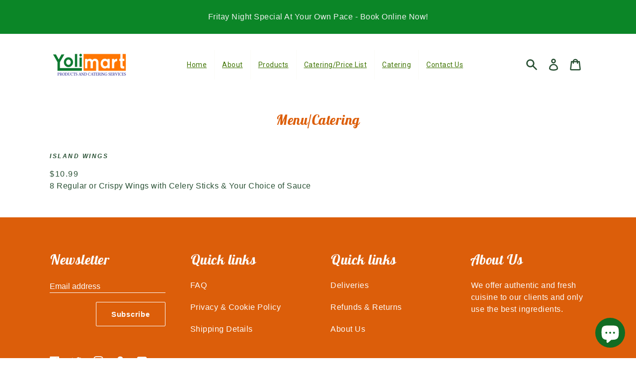

--- FILE ---
content_type: text/html; charset=utf-8
request_url: https://yolimart.com/pages/menu-order-online
body_size: 32805
content:
<!doctype html>
<html class="no-js" lang="en">
  <head>
  <!-- Google tag (gtag.js) -->
<script async src="https://www.googletagmanager.com/gtag/js?id=G-1GVTMXR5CY"></script>
<script>
  window.dataLayer = window.dataLayer || [];
  function gtag(){dataLayer.push(arguments);}
  gtag('js', new Date());

  gtag('config', 'G-1GVTMXR5CY');
</script>


  <!-- Google tag (gtag.js) -->
<script async src="https://www.googletagmanager.com/gtag/js?id=G-1GVTMXR5CY"></script>
<script>
  window.dataLayer = window.dataLayer || [];
  function gtag(){dataLayer.push(arguments);}
  gtag('js', new Date());

  gtag('config', 'G-1GVTMXR5CY');
</script>
    
    <meta charset="utf-8">
    <meta http-equiv="X-UA-Compatible" content="IE=edge">
    <meta name="viewport" content="width=device-width,initial-scale=1">
    <meta name="theme-color" content="#ededed"><link rel="canonical" href="https://yolimart.com/pages/menu-order-online"><link rel="shortcut icon" href="//yolimart.com/cdn/shop/files/Yol_mart_32x32.png?v=1643492471" type="image/png"><title>Menu/Catering
&ndash; Yolimart</title><meta name="description" content="Island Wings $10.99 8 Regular or Crispy Wings with Celery Sticks &amp;amp; Your Choice of Sauce"><script>
      document.documentElement.className = document.documentElement.className.replace('no-js', 'js');
    </script>
    <script>window.performance && window.performance.mark && window.performance.mark('shopify.content_for_header.start');</script><meta name="google-site-verification" content="PMgSaDl14b07T4naXF9bLG5jEj9v5tcc55oU8Ukrsho">
<meta id="shopify-digital-wallet" name="shopify-digital-wallet" content="/59305918649/digital_wallets/dialog">
<meta name="shopify-checkout-api-token" content="488bdbbbbfac2e46dbe93d7877e545ab">
<meta id="in-context-paypal-metadata" data-shop-id="59305918649" data-venmo-supported="false" data-environment="production" data-locale="en_US" data-paypal-v4="true" data-currency="USD">
<script async="async" src="/checkouts/internal/preloads.js?locale=en-US"></script>
<link rel="preconnect" href="https://shop.app" crossorigin="anonymous">
<script async="async" src="https://shop.app/checkouts/internal/preloads.js?locale=en-US&shop_id=59305918649" crossorigin="anonymous"></script>
<script id="apple-pay-shop-capabilities" type="application/json">{"shopId":59305918649,"countryCode":"US","currencyCode":"USD","merchantCapabilities":["supports3DS"],"merchantId":"gid:\/\/shopify\/Shop\/59305918649","merchantName":"Yolimart","requiredBillingContactFields":["postalAddress","email","phone"],"requiredShippingContactFields":["postalAddress","email","phone"],"shippingType":"shipping","supportedNetworks":["visa","masterCard","amex","discover","elo","jcb"],"total":{"type":"pending","label":"Yolimart","amount":"1.00"},"shopifyPaymentsEnabled":true,"supportsSubscriptions":true}</script>
<script id="shopify-features" type="application/json">{"accessToken":"488bdbbbbfac2e46dbe93d7877e545ab","betas":["rich-media-storefront-analytics"],"domain":"yolimart.com","predictiveSearch":true,"shopId":59305918649,"locale":"en"}</script>
<script>var Shopify = Shopify || {};
Shopify.shop = "yolimart.myshopify.com";
Shopify.locale = "en";
Shopify.currency = {"active":"USD","rate":"1.0"};
Shopify.country = "US";
Shopify.theme = {"name":"Express","id":128950632633,"schema_name":"Express","schema_version":"1.15.1","theme_store_id":885,"role":"main"};
Shopify.theme.handle = "null";
Shopify.theme.style = {"id":null,"handle":null};
Shopify.cdnHost = "yolimart.com/cdn";
Shopify.routes = Shopify.routes || {};
Shopify.routes.root = "/";</script>
<script type="module">!function(o){(o.Shopify=o.Shopify||{}).modules=!0}(window);</script>
<script>!function(o){function n(){var o=[];function n(){o.push(Array.prototype.slice.apply(arguments))}return n.q=o,n}var t=o.Shopify=o.Shopify||{};t.loadFeatures=n(),t.autoloadFeatures=n()}(window);</script>
<script>
  window.ShopifyPay = window.ShopifyPay || {};
  window.ShopifyPay.apiHost = "shop.app\/pay";
  window.ShopifyPay.redirectState = null;
</script>
<script id="shop-js-analytics" type="application/json">{"pageType":"page"}</script>
<script defer="defer" async type="module" src="//yolimart.com/cdn/shopifycloud/shop-js/modules/v2/client.init-shop-cart-sync_C5BV16lS.en.esm.js"></script>
<script defer="defer" async type="module" src="//yolimart.com/cdn/shopifycloud/shop-js/modules/v2/chunk.common_CygWptCX.esm.js"></script>
<script type="module">
  await import("//yolimart.com/cdn/shopifycloud/shop-js/modules/v2/client.init-shop-cart-sync_C5BV16lS.en.esm.js");
await import("//yolimart.com/cdn/shopifycloud/shop-js/modules/v2/chunk.common_CygWptCX.esm.js");

  window.Shopify.SignInWithShop?.initShopCartSync?.({"fedCMEnabled":true,"windoidEnabled":true});

</script>
<script>
  window.Shopify = window.Shopify || {};
  if (!window.Shopify.featureAssets) window.Shopify.featureAssets = {};
  window.Shopify.featureAssets['shop-js'] = {"shop-cart-sync":["modules/v2/client.shop-cart-sync_ZFArdW7E.en.esm.js","modules/v2/chunk.common_CygWptCX.esm.js"],"init-fed-cm":["modules/v2/client.init-fed-cm_CmiC4vf6.en.esm.js","modules/v2/chunk.common_CygWptCX.esm.js"],"shop-button":["modules/v2/client.shop-button_tlx5R9nI.en.esm.js","modules/v2/chunk.common_CygWptCX.esm.js"],"shop-cash-offers":["modules/v2/client.shop-cash-offers_DOA2yAJr.en.esm.js","modules/v2/chunk.common_CygWptCX.esm.js","modules/v2/chunk.modal_D71HUcav.esm.js"],"init-windoid":["modules/v2/client.init-windoid_sURxWdc1.en.esm.js","modules/v2/chunk.common_CygWptCX.esm.js"],"shop-toast-manager":["modules/v2/client.shop-toast-manager_ClPi3nE9.en.esm.js","modules/v2/chunk.common_CygWptCX.esm.js"],"init-shop-email-lookup-coordinator":["modules/v2/client.init-shop-email-lookup-coordinator_B8hsDcYM.en.esm.js","modules/v2/chunk.common_CygWptCX.esm.js"],"init-shop-cart-sync":["modules/v2/client.init-shop-cart-sync_C5BV16lS.en.esm.js","modules/v2/chunk.common_CygWptCX.esm.js"],"avatar":["modules/v2/client.avatar_BTnouDA3.en.esm.js"],"pay-button":["modules/v2/client.pay-button_FdsNuTd3.en.esm.js","modules/v2/chunk.common_CygWptCX.esm.js"],"init-customer-accounts":["modules/v2/client.init-customer-accounts_DxDtT_ad.en.esm.js","modules/v2/client.shop-login-button_C5VAVYt1.en.esm.js","modules/v2/chunk.common_CygWptCX.esm.js","modules/v2/chunk.modal_D71HUcav.esm.js"],"init-shop-for-new-customer-accounts":["modules/v2/client.init-shop-for-new-customer-accounts_ChsxoAhi.en.esm.js","modules/v2/client.shop-login-button_C5VAVYt1.en.esm.js","modules/v2/chunk.common_CygWptCX.esm.js","modules/v2/chunk.modal_D71HUcav.esm.js"],"shop-login-button":["modules/v2/client.shop-login-button_C5VAVYt1.en.esm.js","modules/v2/chunk.common_CygWptCX.esm.js","modules/v2/chunk.modal_D71HUcav.esm.js"],"init-customer-accounts-sign-up":["modules/v2/client.init-customer-accounts-sign-up_CPSyQ0Tj.en.esm.js","modules/v2/client.shop-login-button_C5VAVYt1.en.esm.js","modules/v2/chunk.common_CygWptCX.esm.js","modules/v2/chunk.modal_D71HUcav.esm.js"],"shop-follow-button":["modules/v2/client.shop-follow-button_Cva4Ekp9.en.esm.js","modules/v2/chunk.common_CygWptCX.esm.js","modules/v2/chunk.modal_D71HUcav.esm.js"],"checkout-modal":["modules/v2/client.checkout-modal_BPM8l0SH.en.esm.js","modules/v2/chunk.common_CygWptCX.esm.js","modules/v2/chunk.modal_D71HUcav.esm.js"],"lead-capture":["modules/v2/client.lead-capture_Bi8yE_yS.en.esm.js","modules/v2/chunk.common_CygWptCX.esm.js","modules/v2/chunk.modal_D71HUcav.esm.js"],"shop-login":["modules/v2/client.shop-login_D6lNrXab.en.esm.js","modules/v2/chunk.common_CygWptCX.esm.js","modules/v2/chunk.modal_D71HUcav.esm.js"],"payment-terms":["modules/v2/client.payment-terms_CZxnsJam.en.esm.js","modules/v2/chunk.common_CygWptCX.esm.js","modules/v2/chunk.modal_D71HUcav.esm.js"]};
</script>
<script>(function() {
  var isLoaded = false;
  function asyncLoad() {
    if (isLoaded) return;
    isLoaded = true;
    var urls = ["https:\/\/cdn.shopify.com\/s\/files\/1\/0593\/0591\/8649\/t\/1\/assets\/ets_mm_init.js?shop=yolimart.myshopify.com","https:\/\/apps.techdignity.com\/product-information\/public\/js\/td-productcustomization.js?shop=yolimart.myshopify.com","https:\/\/cdn.shopify.com\/s\/files\/1\/0593\/0591\/8649\/t\/2\/assets\/pop_59305918649.js?v=1648359389\u0026shop=yolimart.myshopify.com","https:\/\/cdn.shopify.com\/s\/files\/1\/0593\/0591\/8649\/t\/2\/assets\/rev_59305918649.js?v=1666817376\u0026shop=yolimart.myshopify.com"];
    for (var i = 0; i < urls.length; i++) {
      var s = document.createElement('script');
      s.type = 'text/javascript';
      s.async = true;
      s.src = urls[i];
      var x = document.getElementsByTagName('script')[0];
      x.parentNode.insertBefore(s, x);
    }
  };
  if(window.attachEvent) {
    window.attachEvent('onload', asyncLoad);
  } else {
    window.addEventListener('load', asyncLoad, false);
  }
})();</script>
<script id="__st">var __st={"a":59305918649,"offset":-18000,"reqid":"0efc88cc-8e85-4b14-b1f9-d5df19790afd-1768611564","pageurl":"yolimart.com\/pages\/menu-order-online","s":"pages-87288086713","u":"d89ad113093a","p":"page","rtyp":"page","rid":87288086713};</script>
<script>window.ShopifyPaypalV4VisibilityTracking = true;</script>
<script id="captcha-bootstrap">!function(){'use strict';const t='contact',e='account',n='new_comment',o=[[t,t],['blogs',n],['comments',n],[t,'customer']],c=[[e,'customer_login'],[e,'guest_login'],[e,'recover_customer_password'],[e,'create_customer']],r=t=>t.map((([t,e])=>`form[action*='/${t}']:not([data-nocaptcha='true']) input[name='form_type'][value='${e}']`)).join(','),a=t=>()=>t?[...document.querySelectorAll(t)].map((t=>t.form)):[];function s(){const t=[...o],e=r(t);return a(e)}const i='password',u='form_key',d=['recaptcha-v3-token','g-recaptcha-response','h-captcha-response',i],f=()=>{try{return window.sessionStorage}catch{return}},m='__shopify_v',_=t=>t.elements[u];function p(t,e,n=!1){try{const o=window.sessionStorage,c=JSON.parse(o.getItem(e)),{data:r}=function(t){const{data:e,action:n}=t;return t[m]||n?{data:e,action:n}:{data:t,action:n}}(c);for(const[e,n]of Object.entries(r))t.elements[e]&&(t.elements[e].value=n);n&&o.removeItem(e)}catch(o){console.error('form repopulation failed',{error:o})}}const l='form_type',E='cptcha';function T(t){t.dataset[E]=!0}const w=window,h=w.document,L='Shopify',v='ce_forms',y='captcha';let A=!1;((t,e)=>{const n=(g='f06e6c50-85a8-45c8-87d0-21a2b65856fe',I='https://cdn.shopify.com/shopifycloud/storefront-forms-hcaptcha/ce_storefront_forms_captcha_hcaptcha.v1.5.2.iife.js',D={infoText:'Protected by hCaptcha',privacyText:'Privacy',termsText:'Terms'},(t,e,n)=>{const o=w[L][v],c=o.bindForm;if(c)return c(t,g,e,D).then(n);var r;o.q.push([[t,g,e,D],n]),r=I,A||(h.body.append(Object.assign(h.createElement('script'),{id:'captcha-provider',async:!0,src:r})),A=!0)});var g,I,D;w[L]=w[L]||{},w[L][v]=w[L][v]||{},w[L][v].q=[],w[L][y]=w[L][y]||{},w[L][y].protect=function(t,e){n(t,void 0,e),T(t)},Object.freeze(w[L][y]),function(t,e,n,w,h,L){const[v,y,A,g]=function(t,e,n){const i=e?o:[],u=t?c:[],d=[...i,...u],f=r(d),m=r(i),_=r(d.filter((([t,e])=>n.includes(e))));return[a(f),a(m),a(_),s()]}(w,h,L),I=t=>{const e=t.target;return e instanceof HTMLFormElement?e:e&&e.form},D=t=>v().includes(t);t.addEventListener('submit',(t=>{const e=I(t);if(!e)return;const n=D(e)&&!e.dataset.hcaptchaBound&&!e.dataset.recaptchaBound,o=_(e),c=g().includes(e)&&(!o||!o.value);(n||c)&&t.preventDefault(),c&&!n&&(function(t){try{if(!f())return;!function(t){const e=f();if(!e)return;const n=_(t);if(!n)return;const o=n.value;o&&e.removeItem(o)}(t);const e=Array.from(Array(32),(()=>Math.random().toString(36)[2])).join('');!function(t,e){_(t)||t.append(Object.assign(document.createElement('input'),{type:'hidden',name:u})),t.elements[u].value=e}(t,e),function(t,e){const n=f();if(!n)return;const o=[...t.querySelectorAll(`input[type='${i}']`)].map((({name:t})=>t)),c=[...d,...o],r={};for(const[a,s]of new FormData(t).entries())c.includes(a)||(r[a]=s);n.setItem(e,JSON.stringify({[m]:1,action:t.action,data:r}))}(t,e)}catch(e){console.error('failed to persist form',e)}}(e),e.submit())}));const S=(t,e)=>{t&&!t.dataset[E]&&(n(t,e.some((e=>e===t))),T(t))};for(const o of['focusin','change'])t.addEventListener(o,(t=>{const e=I(t);D(e)&&S(e,y())}));const B=e.get('form_key'),M=e.get(l),P=B&&M;t.addEventListener('DOMContentLoaded',(()=>{const t=y();if(P)for(const e of t)e.elements[l].value===M&&p(e,B);[...new Set([...A(),...v().filter((t=>'true'===t.dataset.shopifyCaptcha))])].forEach((e=>S(e,t)))}))}(h,new URLSearchParams(w.location.search),n,t,e,['guest_login'])})(!0,!0)}();</script>
<script integrity="sha256-4kQ18oKyAcykRKYeNunJcIwy7WH5gtpwJnB7kiuLZ1E=" data-source-attribution="shopify.loadfeatures" defer="defer" src="//yolimart.com/cdn/shopifycloud/storefront/assets/storefront/load_feature-a0a9edcb.js" crossorigin="anonymous"></script>
<script crossorigin="anonymous" defer="defer" src="//yolimart.com/cdn/shopifycloud/storefront/assets/shopify_pay/storefront-65b4c6d7.js?v=20250812"></script>
<script data-source-attribution="shopify.dynamic_checkout.dynamic.init">var Shopify=Shopify||{};Shopify.PaymentButton=Shopify.PaymentButton||{isStorefrontPortableWallets:!0,init:function(){window.Shopify.PaymentButton.init=function(){};var t=document.createElement("script");t.src="https://yolimart.com/cdn/shopifycloud/portable-wallets/latest/portable-wallets.en.js",t.type="module",document.head.appendChild(t)}};
</script>
<script data-source-attribution="shopify.dynamic_checkout.buyer_consent">
  function portableWalletsHideBuyerConsent(e){var t=document.getElementById("shopify-buyer-consent"),n=document.getElementById("shopify-subscription-policy-button");t&&n&&(t.classList.add("hidden"),t.setAttribute("aria-hidden","true"),n.removeEventListener("click",e))}function portableWalletsShowBuyerConsent(e){var t=document.getElementById("shopify-buyer-consent"),n=document.getElementById("shopify-subscription-policy-button");t&&n&&(t.classList.remove("hidden"),t.removeAttribute("aria-hidden"),n.addEventListener("click",e))}window.Shopify?.PaymentButton&&(window.Shopify.PaymentButton.hideBuyerConsent=portableWalletsHideBuyerConsent,window.Shopify.PaymentButton.showBuyerConsent=portableWalletsShowBuyerConsent);
</script>
<script data-source-attribution="shopify.dynamic_checkout.cart.bootstrap">document.addEventListener("DOMContentLoaded",(function(){function t(){return document.querySelector("shopify-accelerated-checkout-cart, shopify-accelerated-checkout")}if(t())Shopify.PaymentButton.init();else{new MutationObserver((function(e,n){t()&&(Shopify.PaymentButton.init(),n.disconnect())})).observe(document.body,{childList:!0,subtree:!0})}}));
</script>
<link id="shopify-accelerated-checkout-styles" rel="stylesheet" media="screen" href="https://yolimart.com/cdn/shopifycloud/portable-wallets/latest/accelerated-checkout-backwards-compat.css" crossorigin="anonymous">
<style id="shopify-accelerated-checkout-cart">
        #shopify-buyer-consent {
  margin-top: 1em;
  display: inline-block;
  width: 100%;
}

#shopify-buyer-consent.hidden {
  display: none;
}

#shopify-subscription-policy-button {
  background: none;
  border: none;
  padding: 0;
  text-decoration: underline;
  font-size: inherit;
  cursor: pointer;
}

#shopify-subscription-policy-button::before {
  box-shadow: none;
}

      </style>

<script>window.performance && window.performance.mark && window.performance.mark('shopify.content_for_header.end');</script>

<script id="etsMMNavigator">
    var ETS_MM_MONEY_FORMAT = "${{amount}}";
    var ETS_MM_LINK_LIST = [{id: "main-menu", title: "Main menu", items: ["/","/collections/all","/pages/catering",]},{id: "footer", title: "Footer menu", items: ["/search","/policies/terms-of-service","/policies/refund-policy",]},{id: "help", title: "Help ", items: ["/pages/information","/pages/privacy-policy","/pages/shipping-details",]},{id: "support", title: "Support ", items: ["/pages/deliveries","/pages/refunds-returns","/pages/about-us",]},{id: "customer-account-main-menu", title: "Customer account main menu", items: ["/","https://shopify.com/59305918649/account/orders?locale=en&region_country=US",]},];
</script>
<script type="text/javascript">
    var ETS_MM_CART_ITEM_COUNT = 0;
</script>

<script src="//yolimart.com/cdn/shop/t/2/assets/ets_mm_config.js?v=90242219714602335921648351099" type="text/javascript"></script>


    


<meta property="og:site_name" content="Yolimart">
<meta property="og:url" content="https://yolimart.com/pages/menu-order-online">
<meta property="og:title" content="Menu/Catering">
<meta property="og:type" content="website">
<meta property="og:description" content="Island Wings $10.99 8 Regular or Crispy Wings with Celery Sticks &amp;amp; Your Choice of Sauce"><meta property="og:image" content="http://yolimart.com/cdn/shop/files/Yol_mart.png?v=1643492471">
    <meta property="og:image:secure_url" content="https://yolimart.com/cdn/shop/files/Yol_mart.png?v=1643492471">
    <meta property="og:image:width" content="1184">
    <meta property="og:image:height" content="576">
    <meta property="og:image:alt" content="">

<meta name="twitter:site" content="@Yolimart">
<meta name="twitter:card" content="summary_large_image">
<meta name="twitter:title" content="Menu/Catering">
<meta name="twitter:description" content="Island Wings $10.99 8 Regular or Crispy Wings with Celery Sticks &amp;amp; Your Choice of Sauce">

    <style data-shopify>@font-face {
  font-family: "Lobster Two";
  font-weight: 700;
  font-style: italic;
  font-display: swap;
  src: url("//yolimart.com/cdn/fonts/lobster_two/lobstertwo_i7.d990604a4cd16b9f1e83ca47aba256f380b4527c.woff2") format("woff2"),
       url("//yolimart.com/cdn/fonts/lobster_two/lobstertwo_i7.f938ba9c645680dc4bbf44985a46c79c87301ad9.woff") format("woff");
}

  
  
  
  

  :root {
    
    --font-heading-family: "Lobster Two", sans-serif;
    --font-heading-style: italic;
    --font-heading-weight: 700;
    --font-heading-base-size: 2.6rem;

    
    --font-body-family: Helvetica, Arial, sans-serif;
    --font-body-style: normal;
    --font-body-weight: 400;
    --font-body-weight-bold: 700;
    --font-body-base-size: 62.5%;

    
    --color-background: #ffffff;
    --color-body: #ffffff;
    --color-background-rgba-stripped: 255, 255, 255;
    --color-secondary-background: #ededed;
    --color-borders-and-lines: #e1ffdc;
    --color-borders-and-lines-rgba-stripped: 225, 255, 220;
    --color-button: #062d11;

    
    --color-headings-and-links: #dc5e0a;
    --color-headings-and-links-rgba-stripped: 220, 94, 10;
    --color-body-text: #295034;
    --color-body-text-rgba-stripped: 41, 80, 52;
    --color-secondary-background-text: #155426;
    --color-secondary-background-text-rgba-stripped: 21, 84, 38;
    --color-sale-price: #dc5e0a;

    
    --color-field-text: #dc5e0a;
    --color-field-borders: #9bac99;

    
--border-radius-button-and-badges: 2px;
      --border-radius-global: 0;}</style>

    <style>.header-wrapper{background-color:transparent;position:initial;width:100%;z-index:6;transition:transform .25s ease-out}.announcement-bar{text-align:center}.announcement-bar>*{max-width:1200px;margin:0 auto;padding:2rem 3.2rem}@media only screen and (min-width:46.85em){.announcement-bar>*{padding-left:6rem;padding-right:6rem}}.announcement-bar__link{align-items:flex-end;display:flex;justify-content:space-between;text-decoration:none;text-align:left}.announcement-bar__link .icon{height:2.4rem;width:2.4rem;flex-shrink:0;margin-left:4rem;stroke:currentColor}.announcement-bar__link:hover{opacity:.7;text-decoration:underline}.announcement-bar__message{word-break:break-all;word-break:break-word;hyphens:auto;line-height:2.8rem;margin-bottom:0;letter-spacing:1.5}.header{transition:transform .25s ease-out 0s;background-color:var(--color-background)}.header__content-wrapper{width:100%;display:flex;justify-content:space-between;align-items:center;position:relative;max-width:1200px;margin:0 auto;padding:0 3.2rem}@media only screen and (min-width:46.85em){.header__content-wrapper{padding-left:6rem;padding-right:6rem}}.body-with-sticky-header{position:inherit!important}.header-wrapper--hidden{transform:translateY(-101%)}.header-wrapper--fixed{position:fixed;top:0;z-index:6;width:100%}.sticky-header-sentinel{width:100%;height:1px;position:absolute}.header--secondary-background{color:var(--color-secondary-background-text);background-color:var(--color-secondary-background)}.header__heading{margin:0;flex-basis:40%;flex-shrink:1;margin-top:2.2rem;margin-bottom:2.2rem}@media only screen and (min-width:46.85em){.header__heading{flex-basis:auto}}@media only screen and (min-width:61.85em){.header__heading{flex-shrink:0}}.no-js .header__heading{flex-shrink:0}.header__heading+.header__icons .header__icon--accounts-link{display:block}.header__logo-image{display:block;width:100%}.header-wrapper--fixed .header__logo-image{max-width:5.2rem;width:auto}.header__logo{display:block;vertical-align:middle;text-decoration:none;color:var(--color-headings-and-links)}.header--secondary-background .header__logo{color:var(--color-secondary-background-text)}.header__logo--text{word-break:break-word}.header__icons{display:flex;align-items:center;flex-shrink:0;margin-top:2.2rem;margin-bottom:2.2rem}.header__icon{color:var(--color-body-text)}.header__icon:hover{color:var(--color-headings-and-links)}.header--secondary-background .header__icon:hover{color:rgba(var(--color-secondary-background-text-rgba-stripped),.7)}.header--secondary-background .header__icon{color:var(--color-secondary-background-text)}.header__icon .icon{height:2.4rem;width:2.4rem}.header__icon--button{padding:1rem;border:none;background-color:transparent}.header__icon--search-link{padding:1rem}.no-js .header__icon--search-button{display:none}.header__icon--accounts-link{display:none;text-decoration:none;padding:1rem}@media only screen and (min-width:61.85em){.header__icon--accounts-link{display:block}}.header__icon--cart{display:flex;position:relative}.no-js .header__icon--cart{display:none}@media only screen and (min-width:46.85em){.header__icon--cart{margin-right:-1rem}}.header__icon--cart-button-link,.header__icon--search-link{display:none;position:relative}.header__icon--cart-button-link.header__icon--cart-visible,.header__icon--search-link.header__icon--cart-visible,.no-js .header__icon--cart-button-link,.no-js .header__icon--search-link{display:inline-block}.header__cart-indicator{position:relative}@media only screen and (min-width:46.85em){.header__cart-indicator+*{margin-left:1rem}}.header__cart-count-bubble{position:absolute;display:flex;align-items:center;justify-content:center;top:-.6rem;right:-.7rem;padding:.2rem;min-width:1.8rem;min-height:1.8rem;font-size:1rem;font-weight:var(--font-body-weight-bold);color:var(--color-background);background:var(--color-headings-and-links);border-radius:50%}.header__icon--cart-visible .header__cart-count-bubble{top:.4rem;right:.3rem}.header--secondary-background .header__cart-count-bubble{background-color:var(--color-secondary-background-text);color:var(--color-secondary-background)}.no-js .header__cart-count-bubble{top:.4rem;right:.3rem}.header__cart-price-bubble{display:none;padding:.4rem 1rem;background-color:transparent;border:2px solid currentColor;border-radius:var(--border-radius-button-and-badges);font-size:1.3rem;font-weight:var(--font-body-weight-bold)}@media only screen and (min-width:46.85em){.header__cart-price-bubble{display:inline-block}}.header__icon--menu-navigation{padding:1.3rem 1.2rem;margin-right:-1.2rem;margin-left:.5rem;z-index:1}@media only screen and (min-width:61.85em){.header__icon--menu-navigation{display:none}}.header__icon--menu-navigation:hover .menu-icon__bar{background-color:currentColor}.header__icon--mobile-navigation-close{padding:1.3rem 1.2rem;top:0;right:0}.header__icon--mobile-navigation-close:focus,.header__icon--mobile-navigation-close:hover{z-index:999;background-color:inherit;transition:none;position:absolute!important;overflow:auto;width:auto;height:auto;margin:0;clip:auto}.menu-icon{display:flex;align-items:center;height:1.8rem;width:2rem}.menu-icon__bar{display:block;position:relative;background-color:var(--color-body-text);height:.2rem;width:100%;border-radius:var(--border-radius-button-and-badges);transition:transform 80ms;transition-timing-function:cubic-bezier(.55,.055,.675,.19)}.header--secondary-background .menu-icon__bar{background-color:var(--color-secondary-background-text)}.header__icon--menu-navigation[aria-expanded=true] .menu-icon__bar,.header__icon--mobile-navigation-close .menu-icon__bar{transform:rotate(45deg);transition-delay:.15s;transition-timing-function:cubic-bezier(.215,.61,.355,1)}.menu-icon__bar::after,.menu-icon__bar::before{position:absolute;content:'';width:100%;height:.2rem;left:0;background-color:inherit;border-radius:var(--border-radius-button-and-badges)}.menu-icon__bar::before{top:-.8rem;transition:top 80ms ease .15s,opacity 80ms ease}.header__icon--menu-navigation[aria-expanded=true] .menu-icon__bar::before,.header__icon--mobile-navigation-close .menu-icon__bar::before{top:0;opacity:0;transition:top 80ms ease,opacity 80ms ease .15s}.menu-icon__bar::after{bottom:-.8rem;transition:bottom 80ms ease .15s,transform 80ms cubic-bezier(.55,.055,.675,.19)}.header__icon--menu-navigation[aria-expanded=true] .menu-icon__bar::after,.header__icon--mobile-navigation-close .menu-icon__bar::after{bottom:0;transform:rotate(-90deg);transition:bottom 80ms ease,transform 80ms cubic-bezier(.215,.61,.355,1) .15s}.h0,.h1,.h2,.h3,.h4,.h5,.h6,h1,h2,h3,h4,h5,h6{color:var(--color-headings-and-links);font-family:var(--font-heading-family);font-style:var(--font-heading-style);font-weight:var(--font-heading-weight);line-height:1.4}.h0{font-size:calc(var(--font-heading-base-size) * 2);line-height:1.2;letter-spacing:.05rem}@media only screen and (min-width:46.85em){.h0{font-size:calc(var(--font-heading-base-size) * 3.15)}}.h1,h1{font-size:calc(var(--font-heading-base-size) * 1.23);line-height:1.1;letter-spacing:.05rem}@media only screen and (min-width:46.85em){.h1,h1{font-size:calc(var(--font-heading-base-size) * 1.38)}}.h2,h2{font-size:calc(var(--font-heading-base-size) * .92);line-height:1.1;letter-spacing:.05rem}@media only screen and (min-width:46.85em){.h2,h2{font-size:calc(var(--font-heading-base-size) * 1.07)}}.h3,h3{font-size:calc(var(--font-heading-base-size) * .77);line-height:1.1;letter-spacing:.05rem}@media only screen and (min-width:46.85em){.h3,h3{font-size:calc(var(--font-heading-base-size) * .92)}}.h4,h4{font-size:calc(var(--font-heading-base-size) * .46);letter-spacing:.25rem;font-weight:var(--font-body-weight-bold);text-transform:uppercase;color:var(--color-body-text);font-family:var(--font-body-family)}.h5,.h6,h5,h6{font-size:calc(var(--font-heading-base-size) * .7)}@media only screen and (min-width:46.85em){.h5,.h6,h5,h6{font-size:calc(var(--font-heading-base-size) * .75)}}p,ul{margin:0 0 2em;color:var(--color-body-text);font-family:var(--font-body-family);font-weight:var(--font-body-weight);font-size:calc(var(--font-body-base-size) * 1.5);font-style:var(--font-body-style);line-height:1.7;letter-spacing:.05rem}@media only screen and (min-width:46.85em){p,ul{line-height:1.5}}@media only screen and (min-width:61.85em){p,ul{font-size:calc(var(--font-body-base-size) * 1.6)}}p:last-child,ul:last-child{margin-bottom:0}body{font-family:var(--font-body-family);font-weight:var(--font-body-weight);font-size:1.6rem;font-style:var(--font-body-style)}.button,.shopify-challenge__button{display:inline-flex;align-items:center;justify-content:center;text-decoration:none;text-align:center;border:1px solid currentColor;border-radius:var(--border-radius-button-and-badges);color:var(--color-button);background-color:transparent;padding:1.2em 2.4em;font-style:normal;font-weight:var(--font-body-weight-bold);text-transform:capitalize;white-space:normal;font-size:1.5rem;letter-spacing:.05em;transition:get-transition-properties(box-shadow)}.button[aria-disabled=true],.button[disabled],.shopify-challenge__button[aria-disabled=true],.shopify-challenge__button[disabled]{opacity:.5}.button:hover:not(:focus),.shopify-challenge__button:hover:not(:focus){box-shadow:0 0 0 .1rem currentColor}.button:hover:focus:not(:focus-visible),.shopify-challenge__button:hover:focus:not(:focus-visible){box-shadow:0 0 0 .1rem currentColor}.button:active,.shopify-challenge__button:active{background-color:rgba(var(--color-button),.05);border-color:rgba(var(--color-button),.05);color:var(--color-button)}.button--secondary{background-color:var(--color-button);color:var(--color-background)}.button--secondary:hover{color:var(--color-button);background-color:transparent}.button--floating{background-color:var(--color-background);border:none;padding:1.5rem 5.5rem;transition:get-transition-properties(box-shadow)}.button--floating:not(:focus){box-shadow:2px 4px 11px rgba(0,0,0,.1)}.button--floating:focus:not(:focus-visible){box-shadow:2px 4px 11px rgba(0,0,0,.1)}.button--floating:hover:not(:focus){box-shadow:2px 14px 18px rgba(0,0,0,.1)}.button--floating:hover:focus:not(:focus-visible){box-shadow:2px 14px 18px rgba(0,0,0,.1)}.button--small{padding:.6em 1em}.header--secondary-background .header__mobile-navigation .drawer{background-color:var(--color-secondary-background)}.header__mobile-navigation.stage{position:absolute;top:100%}.menu-navigation-wrapper{display:none}@media only screen and (min-width:61.85em){.menu-navigation-wrapper{display:block;padding:0 2.5rem;transition:opacity .25s ease-out}}.menu-navigation-wrapper--hidden{visibility:hidden;opacity:0}.menu-navigation-wrapper--hidden+.header__icons>.header__icon--accounts-link{display:none}.no-js .menu-navigation-wrapper--hidden+.header__icons>.header__icon--accounts-link{display:block}.menu-navigation-wrapper--hidden+.header__icons>.header__icon--menu-navigation{display:block}.no-js .menu-navigation-wrapper--hidden+.header__icons>.header__icon--menu-navigation{display:none}.no-js .menu-navigation-wrapper--hidden{visibility:visible;display:block}.mobile-menu-navigation{height:100%;overflow-y:auto;overflow-x:hidden}.menu-navigation{display:flex;flex-wrap:nowrap;padding-left:0;list-style:none}.mobile-menu-navigation .menu-navigation{flex-direction:column}.no-js .menu-navigation{justify-content:center;flex-wrap:wrap}.menu-navigation__list-item{position:relative;padding-top:2.2rem;padding-bottom:2.2rem}.header__mobile-navigation .menu-navigation__list-item{border-top:1px solid var(--color-borders-and-lines);padding-top:1.2rem;padding-bottom:1.2rem}.no-js .menu-navigation__list-item{padding-top:0;padding-bottom:0}.menu-navigation__item{color:var(--color-headings-and-links);font-size:1.8rem;line-height:2.5rem;padding:.9rem 1.8rem;white-space:nowrap}.mobile-menu-navigation .menu-navigation__item{white-space:normal}.header--secondary-background .menu-navigation__item{color:var(--color-secondary-background-text)}.menu-navigation__item--link{display:block;text-decoration:none}.menu-navigation__item--link.menu-navigation__item--no-js{display:none}.no-js .menu-navigation__item--link.menu-navigation__item--no-js{display:block}.menu-dropdown__item--link:hover,.menu-navigation__item--link:not(.menu-navigation__item--active):hover{opacity:.7}.menu-dropdown__item--has-dropdown:hover>.menu-navigation__title,.menu-navigation__item:not(.menu-navigation__item--active):hover>.menu-navigation__title{opacity:.7}.menu-navigation__item--active .menu-navigation__title--main-menu::after{background-color:currentColor}.menu-navigation__item--account{font-size:1.8rem}.menu-navigation__item--account .icon-account{height:1.7rem;width:1.7rem}.menu-navigation__item--has-dropdown{background-color:transparent;border:none}.header__mobile-navigation .menu-navigation__item--has-dropdown{display:flex;justify-content:space-between;align-items:center;width:100%;padding-right:2.9rem}.menu-navigation__item--has-dropdown[aria-expanded=false]+* *{visibility:hidden}.no-js .menu-navigation__item--has-dropdown{display:none}.menu-dropdown__item--has-dropdown .icon-select,.menu-navigation__item--has-dropdown .icon-select{height:1.2rem;width:1.2rem;stroke:currentColor;flex-shrink:0}.menu-dropdown__item--has-dropdown[aria-expanded=true]+.menu-dropdown,.menu-navigation__item--has-dropdown[aria-expanded=true]+.menu-dropdown{visibility:visible}.menu-dropdown__item--is-expanded .icon-select,.menu-navigation__item--is-expanded .icon-select{transform:rotate(180deg)}.menu-navigation__item--is-expanded .menu-navigation__title--main-menu::after{background-color:currentColor}.menu-navigation__title{margin-right:.5rem;position:relative;text-align:left}.header__mobile-navigation .menu-navigation__title{margin-right:2rem}.menu-navigation__title--main-menu::after{content:'';position:absolute;height:1px;background-color:transparent;width:100%;bottom:-.2rem;left:0}.menu-dropdown{display:block;visibility:hidden;overflow:hidden;list-style:none;text-align:left;color:currentColor;opacity:0;transition:max-height .6s,opacity .6s;transition-timing-function:cubic-bezier(.19,1,.22,1)}.header--secondary-background .menu-dropdown{color:var(--color-secondary-background-text)}.menu-dropdown--second-level{position:absolute;padding:.5rem 1.8rem .5rem 2.2rem;box-shadow:rgba(0,0,0,.07) 0 25px 24px 0;top:100%;z-index:6;background-color:var(--color-background);margin-bottom:0}.menu-dropdown--second-level>.menu-dropdown__list-item:last-child{padding-bottom:1rem}.header__mobile-navigation .menu-dropdown--second-level>.menu-dropdown__list-item:last-child{padding-bottom:0}.header--secondary-background .menu-dropdown--second-level{background-color:var(--color-secondary-background)}.header__mobile-navigation .menu-dropdown--second-level{position:initial;width:100%;box-shadow:none;padding-left:4rem;background-color:transparent;padding-top:0;padding-bottom:0}@media only screen and (min-width:46.85em){.header__mobile-navigation .menu-dropdown--second-level{padding-right:2.4rem}}.menu-dropdown--third-level{padding-left:1.5rem;background-color:transparent}.header__mobile-navigation .menu-dropdown--third-level{display:block}.menu-dropdown__list-item{position:relative;padding:.5rem 0;background-color:inherit}.header__mobile-navigation .menu-dropdown__list-item{padding-right:.6rem}@media only screen and (min-width:46.85em){.header__mobile-navigation .menu-dropdown__list-item{padding-right:0}}.menu-dropdown__item{color:var(--color-headings-and-links);font-size:1.6rem;line-height:1.8rem;padding:.7rem .5rem}.header--secondary-background .menu-dropdown__item{color:var(--color-secondary-background-text)}.menu-dropdown__item--has-dropdown{background-color:transparent;border:none;color:var(--color-headings-and-links);display:flex;justify-content:space-between;align-items:center;width:100%}.header--secondary-background .menu-dropdown__item--has-dropdown{color:var(--color-secondary-background-text)}.menu-dropdown__item--link{display:block;text-decoration:none}.hidden{display:none!important}.critical-hidden{display:inherit}.visually-hidden{position:absolute!important;overflow:hidden;width:1px;height:1px;margin:-1px;padding:0;border:0;clip:rect(0 0 0 0);word-wrap:normal!important}.visually-hidden--inline{margin:0;height:1em}.js-focus-hidden:focus{outline:0}.visually-shown{position:inherit!important;overflow:auto;width:auto;height:auto;margin:0;clip:auto}.no-js:not(html){display:none}.no-js .no-js:not(html){display:block}.no-js .js{display:none}.supports-no-cookies:not(html){display:none}html.supports-no-cookies .supports-no-cookies:not(html){display:block}html.supports-no-cookies .supports-cookies{display:none}.skip-link:focus{z-index:10000;padding:1em;background-color:var(--color-background);color:var(--color-body-text);transition:none;text-decoration:none;position:absolute!important;overflow:auto;width:auto;height:auto;margin:0;clip:auto}.full-width-link{position:absolute;top:0;right:0;bottom:0;left:0;z-index:2}.shopify-challenge__container{padding:6rem 0}.center{text-align:center!important}.link-image{align-items:flex-start;display:flex}.secondary-background{background-color:var(--color-secondary-background)}.critical-hidden{display:none}.content-for-layout{opacity:0}.content-for-layout .shopify-section{display:none}.content-for-layout .shopify-section:first-child{display:inherit}*,::after,::before{box-sizing:border-box}html{font-size:var(--font-body-base-size)}body{display:flex;flex-direction:column;margin:0}body,html{background-color:var(--color-background);height:100%}body,button,input,select,textarea{-webkit-font-smoothing:antialiased;text-size-adjust:100%}.page-width{max-width:1200px;margin:0 auto;padding:0 6rem}.visually-hidden{position:absolute!important;overflow:hidden;width:1px;height:1px;margin:-1px;padding:0;border:0;clip:rect(0 0 0 0);word-wrap:normal!important}.icon{display:inline-block;vertical-align:middle;fill:currentColor}</style>

    <link rel="stylesheet" href="//yolimart.com/cdn/shop/t/2/assets/theme.min.css?v=65823947820536225741642437574" media="print" onload="this.media='all';this.onload=null;">
    <noscript><link rel="stylesheet" href="//yolimart.com/cdn/shop/t/2/assets/theme.min.css?v=65823947820536225741642437574"></noscript>
    <script>/*! loadCSS. [c]2017 Filament Group, Inc. MIT License */!function(c){"use strict";function e(e,t,n,o){var r,i=c.document,d=i.createElement("link");if(t)r=t;else{var a=(i.body||i.getElementsByTagName("head")[0]).childNodes;r=a[a.length-1]}var f=i.styleSheets;if(o)for(var l in o)o.hasOwnProperty(l)&&d.setAttribute(l,o[l]);d.rel="stylesheet",d.href=e,d.media="only x",function e(t){if(i.body)return t();setTimeout(function(){e(t)})}(function(){r.parentNode.insertBefore(d,t?r:r.nextSibling)});var s=function(e){for(var t=d.href,n=f.length;n--;)if(f[n].href===t)return e();setTimeout(function(){s(e)})};function u(){d.addEventListener&&d.removeEventListener("load",u),d.media=n||"all"}return d.addEventListener&&d.addEventListener("load",u),(d.onloadcssdefined=s)(u),d}"undefined"!=typeof exports?exports.loadCSS=e:c.loadCSS=e}("undefined"!=typeof global?global:this);/*! onloadCSS. (onload callback for loadCSS) [c]2017 Filament Group, Inc. MIT License */function onloadCSS(n,a){var t;function d(){!t&&a&&(t=!0,a.call(n))}n.addEventListener&&n.addEventListener("load",d),n.attachEvent&&n.attachEvent("onload",d),"isApplicationInstalled"in navigator&&"onloadcssdefined"in n&&n.onloadcssdefined(d)}

    var preload = document.querySelector('link[href="//yolimart.com/cdn/shop/t/2/assets/theme.min.css?v=65823947820536225741642437574"]');
    var stylesheet = loadCSS("//yolimart.com/cdn/shop/t/2/assets/theme.min.css?v=65823947820536225741642437574", preload);
    onloadCSS(stylesheet, function() { stylesheet.loaded = true; });
    </script>
  <script>window.is_hulkpo_installed=true</script>  
<link href="https://maxcdn.bootstrapcdn.com/font-awesome/4.6.1/css/font-awesome.min.css" rel="stylesheet" type="text/css" media="all" />
<link href="//yolimart.com/cdn/shop/t/2/assets/genie-storepickup.css?v=107735987690097363781648233255" rel="stylesheet" type="text/css" media="all" />
<link href="//yolimart.com/cdn/shop/t/2/assets/genie-storepickup-custom.css?v=111603181540343972631648233256" rel="stylesheet" type="text/css" media="all" />
<script src="https://cdn.jsdelivr.net/npm/promise-polyfill@8/dist/polyfill.min.js" type="text/javascript"></script>
<script src="https://cdnjs.cloudflare.com/ajax/libs/moment.js/2.20.1/moment.min.js" type="text/javascript"></script>
<script src="//yolimart.com/cdn/shop/t/2/assets/genie-storepickup-vender.js?v=83892774062411228811648233257" type="text/javascript"></script>
<script src="//yolimart.com/cdn/shop/t/2/assets/genie-storepickup.js?v=54699857641522340081648233254" type="text/javascript"></script>

<link rel="dns-prefetch" href="https://cdn.secomapp.com/">
<link rel="dns-prefetch" href="https://ajax.googleapis.com/">
<link rel="dns-prefetch" href="https://cdnjs.cloudflare.com/">
<link rel="preload" as="stylesheet" href="//yolimart.com/cdn/shop/t/2/assets/sca-pp.css?v=178374312540912810101648279743">

<link rel="stylesheet" href="//yolimart.com/cdn/shop/t/2/assets/sca-pp.css?v=178374312540912810101648279743">
 <script>
  
  SCAPPShop = {};
    
  </script> 

<!-- BEGIN app block: shopify://apps/delivery-pickup-edp/blocks/otd-block/f1383932-76e6-410b-b861-75ee80486672 --><script type="text/javascript" async src="https://otd.appsonrent.com/on-time-delivery/assets/js/on-time-delivery.js"></script>
  <!-- END app block --><!-- BEGIN app block: shopify://apps/mega-menu-pro-drag-drop/blocks/app-embed-block/2611f1f0-3389-4041-bea0-b297398f8421 --><div id="etsMMAppEmbedBlock" style="display: none;"></div>
<!-- BEGIN app snippet: app-embed-block-snippet --><script id="etsMMNavigator">
	var ETS_MM_MONEY_FORMAT = "${{amount}}";
	var ETS_MM_LINK_LIST = [{id: "main-menu", title: "Main menu", items: ["/","/collections/all","/pages/catering",]},{id: "footer", title: "Footer menu", items: ["/search","/policies/terms-of-service","/policies/refund-policy",]},{id: "help", title: "Help ", items: ["/pages/information","/pages/privacy-policy","/pages/shipping-details",]},{id: "support", title: "Support ", items: ["/pages/deliveries","/pages/refunds-returns","/pages/about-us",]},{id: "customer-account-main-menu", title: "Customer account main menu", items: ["/","https://shopify.com/59305918649/account/orders?locale=en&region_country=US",]},];
</script><!-- END app snippet -->
<script>
    window.ETS_MM_METAFIELD = (function () {
        
        
            return null;
        
    })();
</script>


<!-- END app block --><!-- BEGIN app block: shopify://apps/frequently-bought/blocks/app-embed-block/b1a8cbea-c844-4842-9529-7c62dbab1b1f --><script>
    window.codeblackbelt = window.codeblackbelt || {};
    window.codeblackbelt.shop = window.codeblackbelt.shop || 'yolimart.myshopify.com';
    </script><script src="//cdn.codeblackbelt.com/widgets/frequently-bought-together/bootstrap.min.js?version=2026011619-0500" async></script>
 <!-- END app block --><script src="https://cdn.shopify.com/extensions/55fefd76-35ff-4656-98b5-29ebc814b57d/tydal-reviews-21/assets/rev-app-embed.js" type="text/javascript" defer="defer"></script>
<script src="https://cdn.shopify.com/extensions/7bc9bb47-adfa-4267-963e-cadee5096caf/inbox-1252/assets/inbox-chat-loader.js" type="text/javascript" defer="defer"></script>
<script src="https://cdn.shopify.com/extensions/019b9ce5-efa1-71c9-96ea-f6c57f568f21/app-extension-menu-10/assets/ets-mm-embed.js" type="text/javascript" defer="defer"></script>
<link href="https://cdn.shopify.com/extensions/019b9ce5-efa1-71c9-96ea-f6c57f568f21/app-extension-menu-10/assets/ets-mm-embed.css" rel="stylesheet" type="text/css" media="all">
<script src="https://cdn.shopify.com/extensions/1aff304a-11ec-47a0-aee1-7f4ae56792d4/tydal-popups-email-pop-ups-4/assets/pop-app-embed.js" type="text/javascript" defer="defer"></script>
<link href="https://monorail-edge.shopifysvc.com" rel="dns-prefetch">
<script>(function(){if ("sendBeacon" in navigator && "performance" in window) {try {var session_token_from_headers = performance.getEntriesByType('navigation')[0].serverTiming.find(x => x.name == '_s').description;} catch {var session_token_from_headers = undefined;}var session_cookie_matches = document.cookie.match(/_shopify_s=([^;]*)/);var session_token_from_cookie = session_cookie_matches && session_cookie_matches.length === 2 ? session_cookie_matches[1] : "";var session_token = session_token_from_headers || session_token_from_cookie || "";function handle_abandonment_event(e) {var entries = performance.getEntries().filter(function(entry) {return /monorail-edge.shopifysvc.com/.test(entry.name);});if (!window.abandonment_tracked && entries.length === 0) {window.abandonment_tracked = true;var currentMs = Date.now();var navigation_start = performance.timing.navigationStart;var payload = {shop_id: 59305918649,url: window.location.href,navigation_start,duration: currentMs - navigation_start,session_token,page_type: "page"};window.navigator.sendBeacon("https://monorail-edge.shopifysvc.com/v1/produce", JSON.stringify({schema_id: "online_store_buyer_site_abandonment/1.1",payload: payload,metadata: {event_created_at_ms: currentMs,event_sent_at_ms: currentMs}}));}}window.addEventListener('pagehide', handle_abandonment_event);}}());</script>
<script id="web-pixels-manager-setup">(function e(e,d,r,n,o){if(void 0===o&&(o={}),!Boolean(null===(a=null===(i=window.Shopify)||void 0===i?void 0:i.analytics)||void 0===a?void 0:a.replayQueue)){var i,a;window.Shopify=window.Shopify||{};var t=window.Shopify;t.analytics=t.analytics||{};var s=t.analytics;s.replayQueue=[],s.publish=function(e,d,r){return s.replayQueue.push([e,d,r]),!0};try{self.performance.mark("wpm:start")}catch(e){}var l=function(){var e={modern:/Edge?\/(1{2}[4-9]|1[2-9]\d|[2-9]\d{2}|\d{4,})\.\d+(\.\d+|)|Firefox\/(1{2}[4-9]|1[2-9]\d|[2-9]\d{2}|\d{4,})\.\d+(\.\d+|)|Chrom(ium|e)\/(9{2}|\d{3,})\.\d+(\.\d+|)|(Maci|X1{2}).+ Version\/(15\.\d+|(1[6-9]|[2-9]\d|\d{3,})\.\d+)([,.]\d+|)( \(\w+\)|)( Mobile\/\w+|) Safari\/|Chrome.+OPR\/(9{2}|\d{3,})\.\d+\.\d+|(CPU[ +]OS|iPhone[ +]OS|CPU[ +]iPhone|CPU IPhone OS|CPU iPad OS)[ +]+(15[._]\d+|(1[6-9]|[2-9]\d|\d{3,})[._]\d+)([._]\d+|)|Android:?[ /-](13[3-9]|1[4-9]\d|[2-9]\d{2}|\d{4,})(\.\d+|)(\.\d+|)|Android.+Firefox\/(13[5-9]|1[4-9]\d|[2-9]\d{2}|\d{4,})\.\d+(\.\d+|)|Android.+Chrom(ium|e)\/(13[3-9]|1[4-9]\d|[2-9]\d{2}|\d{4,})\.\d+(\.\d+|)|SamsungBrowser\/([2-9]\d|\d{3,})\.\d+/,legacy:/Edge?\/(1[6-9]|[2-9]\d|\d{3,})\.\d+(\.\d+|)|Firefox\/(5[4-9]|[6-9]\d|\d{3,})\.\d+(\.\d+|)|Chrom(ium|e)\/(5[1-9]|[6-9]\d|\d{3,})\.\d+(\.\d+|)([\d.]+$|.*Safari\/(?![\d.]+ Edge\/[\d.]+$))|(Maci|X1{2}).+ Version\/(10\.\d+|(1[1-9]|[2-9]\d|\d{3,})\.\d+)([,.]\d+|)( \(\w+\)|)( Mobile\/\w+|) Safari\/|Chrome.+OPR\/(3[89]|[4-9]\d|\d{3,})\.\d+\.\d+|(CPU[ +]OS|iPhone[ +]OS|CPU[ +]iPhone|CPU IPhone OS|CPU iPad OS)[ +]+(10[._]\d+|(1[1-9]|[2-9]\d|\d{3,})[._]\d+)([._]\d+|)|Android:?[ /-](13[3-9]|1[4-9]\d|[2-9]\d{2}|\d{4,})(\.\d+|)(\.\d+|)|Mobile Safari.+OPR\/([89]\d|\d{3,})\.\d+\.\d+|Android.+Firefox\/(13[5-9]|1[4-9]\d|[2-9]\d{2}|\d{4,})\.\d+(\.\d+|)|Android.+Chrom(ium|e)\/(13[3-9]|1[4-9]\d|[2-9]\d{2}|\d{4,})\.\d+(\.\d+|)|Android.+(UC? ?Browser|UCWEB|U3)[ /]?(15\.([5-9]|\d{2,})|(1[6-9]|[2-9]\d|\d{3,})\.\d+)\.\d+|SamsungBrowser\/(5\.\d+|([6-9]|\d{2,})\.\d+)|Android.+MQ{2}Browser\/(14(\.(9|\d{2,})|)|(1[5-9]|[2-9]\d|\d{3,})(\.\d+|))(\.\d+|)|K[Aa][Ii]OS\/(3\.\d+|([4-9]|\d{2,})\.\d+)(\.\d+|)/},d=e.modern,r=e.legacy,n=navigator.userAgent;return n.match(d)?"modern":n.match(r)?"legacy":"unknown"}(),u="modern"===l?"modern":"legacy",c=(null!=n?n:{modern:"",legacy:""})[u],f=function(e){return[e.baseUrl,"/wpm","/b",e.hashVersion,"modern"===e.buildTarget?"m":"l",".js"].join("")}({baseUrl:d,hashVersion:r,buildTarget:u}),m=function(e){var d=e.version,r=e.bundleTarget,n=e.surface,o=e.pageUrl,i=e.monorailEndpoint;return{emit:function(e){var a=e.status,t=e.errorMsg,s=(new Date).getTime(),l=JSON.stringify({metadata:{event_sent_at_ms:s},events:[{schema_id:"web_pixels_manager_load/3.1",payload:{version:d,bundle_target:r,page_url:o,status:a,surface:n,error_msg:t},metadata:{event_created_at_ms:s}}]});if(!i)return console&&console.warn&&console.warn("[Web Pixels Manager] No Monorail endpoint provided, skipping logging."),!1;try{return self.navigator.sendBeacon.bind(self.navigator)(i,l)}catch(e){}var u=new XMLHttpRequest;try{return u.open("POST",i,!0),u.setRequestHeader("Content-Type","text/plain"),u.send(l),!0}catch(e){return console&&console.warn&&console.warn("[Web Pixels Manager] Got an unhandled error while logging to Monorail."),!1}}}}({version:r,bundleTarget:l,surface:e.surface,pageUrl:self.location.href,monorailEndpoint:e.monorailEndpoint});try{o.browserTarget=l,function(e){var d=e.src,r=e.async,n=void 0===r||r,o=e.onload,i=e.onerror,a=e.sri,t=e.scriptDataAttributes,s=void 0===t?{}:t,l=document.createElement("script"),u=document.querySelector("head"),c=document.querySelector("body");if(l.async=n,l.src=d,a&&(l.integrity=a,l.crossOrigin="anonymous"),s)for(var f in s)if(Object.prototype.hasOwnProperty.call(s,f))try{l.dataset[f]=s[f]}catch(e){}if(o&&l.addEventListener("load",o),i&&l.addEventListener("error",i),u)u.appendChild(l);else{if(!c)throw new Error("Did not find a head or body element to append the script");c.appendChild(l)}}({src:f,async:!0,onload:function(){if(!function(){var e,d;return Boolean(null===(d=null===(e=window.Shopify)||void 0===e?void 0:e.analytics)||void 0===d?void 0:d.initialized)}()){var d=window.webPixelsManager.init(e)||void 0;if(d){var r=window.Shopify.analytics;r.replayQueue.forEach((function(e){var r=e[0],n=e[1],o=e[2];d.publishCustomEvent(r,n,o)})),r.replayQueue=[],r.publish=d.publishCustomEvent,r.visitor=d.visitor,r.initialized=!0}}},onerror:function(){return m.emit({status:"failed",errorMsg:"".concat(f," has failed to load")})},sri:function(e){var d=/^sha384-[A-Za-z0-9+/=]+$/;return"string"==typeof e&&d.test(e)}(c)?c:"",scriptDataAttributes:o}),m.emit({status:"loading"})}catch(e){m.emit({status:"failed",errorMsg:(null==e?void 0:e.message)||"Unknown error"})}}})({shopId: 59305918649,storefrontBaseUrl: "https://yolimart.com",extensionsBaseUrl: "https://extensions.shopifycdn.com/cdn/shopifycloud/web-pixels-manager",monorailEndpoint: "https://monorail-edge.shopifysvc.com/unstable/produce_batch",surface: "storefront-renderer",enabledBetaFlags: ["2dca8a86"],webPixelsConfigList: [{"id":"481689785","configuration":"{\"config\":\"{\\\"pixel_id\\\":\\\"GT-MBTL4BK\\\",\\\"target_country\\\":\\\"US\\\",\\\"gtag_events\\\":[{\\\"type\\\":\\\"purchase\\\",\\\"action_label\\\":\\\"MC-X636EQLJZJ\\\"},{\\\"type\\\":\\\"page_view\\\",\\\"action_label\\\":\\\"MC-X636EQLJZJ\\\"},{\\\"type\\\":\\\"view_item\\\",\\\"action_label\\\":\\\"MC-X636EQLJZJ\\\"}],\\\"enable_monitoring_mode\\\":false}\"}","eventPayloadVersion":"v1","runtimeContext":"OPEN","scriptVersion":"b2a88bafab3e21179ed38636efcd8a93","type":"APP","apiClientId":1780363,"privacyPurposes":[],"dataSharingAdjustments":{"protectedCustomerApprovalScopes":["read_customer_address","read_customer_email","read_customer_name","read_customer_personal_data","read_customer_phone"]}},{"id":"71041209","configuration":"{\"tagID\":\"2614163200470\"}","eventPayloadVersion":"v1","runtimeContext":"STRICT","scriptVersion":"18031546ee651571ed29edbe71a3550b","type":"APP","apiClientId":3009811,"privacyPurposes":["ANALYTICS","MARKETING","SALE_OF_DATA"],"dataSharingAdjustments":{"protectedCustomerApprovalScopes":["read_customer_address","read_customer_email","read_customer_name","read_customer_personal_data","read_customer_phone"]}},{"id":"85524665","eventPayloadVersion":"v1","runtimeContext":"LAX","scriptVersion":"1","type":"CUSTOM","privacyPurposes":["ANALYTICS"],"name":"Google Analytics tag (migrated)"},{"id":"shopify-app-pixel","configuration":"{}","eventPayloadVersion":"v1","runtimeContext":"STRICT","scriptVersion":"0450","apiClientId":"shopify-pixel","type":"APP","privacyPurposes":["ANALYTICS","MARKETING"]},{"id":"shopify-custom-pixel","eventPayloadVersion":"v1","runtimeContext":"LAX","scriptVersion":"0450","apiClientId":"shopify-pixel","type":"CUSTOM","privacyPurposes":["ANALYTICS","MARKETING"]}],isMerchantRequest: false,initData: {"shop":{"name":"Yolimart","paymentSettings":{"currencyCode":"USD"},"myshopifyDomain":"yolimart.myshopify.com","countryCode":"US","storefrontUrl":"https:\/\/yolimart.com"},"customer":null,"cart":null,"checkout":null,"productVariants":[],"purchasingCompany":null},},"https://yolimart.com/cdn","fcfee988w5aeb613cpc8e4bc33m6693e112",{"modern":"","legacy":""},{"shopId":"59305918649","storefrontBaseUrl":"https:\/\/yolimart.com","extensionBaseUrl":"https:\/\/extensions.shopifycdn.com\/cdn\/shopifycloud\/web-pixels-manager","surface":"storefront-renderer","enabledBetaFlags":"[\"2dca8a86\"]","isMerchantRequest":"false","hashVersion":"fcfee988w5aeb613cpc8e4bc33m6693e112","publish":"custom","events":"[[\"page_viewed\",{}]]"});</script><script>
  window.ShopifyAnalytics = window.ShopifyAnalytics || {};
  window.ShopifyAnalytics.meta = window.ShopifyAnalytics.meta || {};
  window.ShopifyAnalytics.meta.currency = 'USD';
  var meta = {"page":{"pageType":"page","resourceType":"page","resourceId":87288086713,"requestId":"0efc88cc-8e85-4b14-b1f9-d5df19790afd-1768611564"}};
  for (var attr in meta) {
    window.ShopifyAnalytics.meta[attr] = meta[attr];
  }
</script>
<script class="analytics">
  (function () {
    var customDocumentWrite = function(content) {
      var jquery = null;

      if (window.jQuery) {
        jquery = window.jQuery;
      } else if (window.Checkout && window.Checkout.$) {
        jquery = window.Checkout.$;
      }

      if (jquery) {
        jquery('body').append(content);
      }
    };

    var hasLoggedConversion = function(token) {
      if (token) {
        return document.cookie.indexOf('loggedConversion=' + token) !== -1;
      }
      return false;
    }

    var setCookieIfConversion = function(token) {
      if (token) {
        var twoMonthsFromNow = new Date(Date.now());
        twoMonthsFromNow.setMonth(twoMonthsFromNow.getMonth() + 2);

        document.cookie = 'loggedConversion=' + token + '; expires=' + twoMonthsFromNow;
      }
    }

    var trekkie = window.ShopifyAnalytics.lib = window.trekkie = window.trekkie || [];
    if (trekkie.integrations) {
      return;
    }
    trekkie.methods = [
      'identify',
      'page',
      'ready',
      'track',
      'trackForm',
      'trackLink'
    ];
    trekkie.factory = function(method) {
      return function() {
        var args = Array.prototype.slice.call(arguments);
        args.unshift(method);
        trekkie.push(args);
        return trekkie;
      };
    };
    for (var i = 0; i < trekkie.methods.length; i++) {
      var key = trekkie.methods[i];
      trekkie[key] = trekkie.factory(key);
    }
    trekkie.load = function(config) {
      trekkie.config = config || {};
      trekkie.config.initialDocumentCookie = document.cookie;
      var first = document.getElementsByTagName('script')[0];
      var script = document.createElement('script');
      script.type = 'text/javascript';
      script.onerror = function(e) {
        var scriptFallback = document.createElement('script');
        scriptFallback.type = 'text/javascript';
        scriptFallback.onerror = function(error) {
                var Monorail = {
      produce: function produce(monorailDomain, schemaId, payload) {
        var currentMs = new Date().getTime();
        var event = {
          schema_id: schemaId,
          payload: payload,
          metadata: {
            event_created_at_ms: currentMs,
            event_sent_at_ms: currentMs
          }
        };
        return Monorail.sendRequest("https://" + monorailDomain + "/v1/produce", JSON.stringify(event));
      },
      sendRequest: function sendRequest(endpointUrl, payload) {
        // Try the sendBeacon API
        if (window && window.navigator && typeof window.navigator.sendBeacon === 'function' && typeof window.Blob === 'function' && !Monorail.isIos12()) {
          var blobData = new window.Blob([payload], {
            type: 'text/plain'
          });

          if (window.navigator.sendBeacon(endpointUrl, blobData)) {
            return true;
          } // sendBeacon was not successful

        } // XHR beacon

        var xhr = new XMLHttpRequest();

        try {
          xhr.open('POST', endpointUrl);
          xhr.setRequestHeader('Content-Type', 'text/plain');
          xhr.send(payload);
        } catch (e) {
          console.log(e);
        }

        return false;
      },
      isIos12: function isIos12() {
        return window.navigator.userAgent.lastIndexOf('iPhone; CPU iPhone OS 12_') !== -1 || window.navigator.userAgent.lastIndexOf('iPad; CPU OS 12_') !== -1;
      }
    };
    Monorail.produce('monorail-edge.shopifysvc.com',
      'trekkie_storefront_load_errors/1.1',
      {shop_id: 59305918649,
      theme_id: 128950632633,
      app_name: "storefront",
      context_url: window.location.href,
      source_url: "//yolimart.com/cdn/s/trekkie.storefront.cd680fe47e6c39ca5d5df5f0a32d569bc48c0f27.min.js"});

        };
        scriptFallback.async = true;
        scriptFallback.src = '//yolimart.com/cdn/s/trekkie.storefront.cd680fe47e6c39ca5d5df5f0a32d569bc48c0f27.min.js';
        first.parentNode.insertBefore(scriptFallback, first);
      };
      script.async = true;
      script.src = '//yolimart.com/cdn/s/trekkie.storefront.cd680fe47e6c39ca5d5df5f0a32d569bc48c0f27.min.js';
      first.parentNode.insertBefore(script, first);
    };
    trekkie.load(
      {"Trekkie":{"appName":"storefront","development":false,"defaultAttributes":{"shopId":59305918649,"isMerchantRequest":null,"themeId":128950632633,"themeCityHash":"12884226341708968450","contentLanguage":"en","currency":"USD","eventMetadataId":"bd822032-b6f1-4faa-8113-c32f7244fc29"},"isServerSideCookieWritingEnabled":true,"monorailRegion":"shop_domain","enabledBetaFlags":["65f19447"]},"Session Attribution":{},"S2S":{"facebookCapiEnabled":false,"source":"trekkie-storefront-renderer","apiClientId":580111}}
    );

    var loaded = false;
    trekkie.ready(function() {
      if (loaded) return;
      loaded = true;

      window.ShopifyAnalytics.lib = window.trekkie;

      var originalDocumentWrite = document.write;
      document.write = customDocumentWrite;
      try { window.ShopifyAnalytics.merchantGoogleAnalytics.call(this); } catch(error) {};
      document.write = originalDocumentWrite;

      window.ShopifyAnalytics.lib.page(null,{"pageType":"page","resourceType":"page","resourceId":87288086713,"requestId":"0efc88cc-8e85-4b14-b1f9-d5df19790afd-1768611564","shopifyEmitted":true});

      var match = window.location.pathname.match(/checkouts\/(.+)\/(thank_you|post_purchase)/)
      var token = match? match[1]: undefined;
      if (!hasLoggedConversion(token)) {
        setCookieIfConversion(token);
        
      }
    });


        var eventsListenerScript = document.createElement('script');
        eventsListenerScript.async = true;
        eventsListenerScript.src = "//yolimart.com/cdn/shopifycloud/storefront/assets/shop_events_listener-3da45d37.js";
        document.getElementsByTagName('head')[0].appendChild(eventsListenerScript);

})();</script>
  <script>
  if (!window.ga || (window.ga && typeof window.ga !== 'function')) {
    window.ga = function ga() {
      (window.ga.q = window.ga.q || []).push(arguments);
      if (window.Shopify && window.Shopify.analytics && typeof window.Shopify.analytics.publish === 'function') {
        window.Shopify.analytics.publish("ga_stub_called", {}, {sendTo: "google_osp_migration"});
      }
      console.error("Shopify's Google Analytics stub called with:", Array.from(arguments), "\nSee https://help.shopify.com/manual/promoting-marketing/pixels/pixel-migration#google for more information.");
    };
    if (window.Shopify && window.Shopify.analytics && typeof window.Shopify.analytics.publish === 'function') {
      window.Shopify.analytics.publish("ga_stub_initialized", {}, {sendTo: "google_osp_migration"});
    }
  }
</script>
<script
  defer
  src="https://yolimart.com/cdn/shopifycloud/perf-kit/shopify-perf-kit-3.0.4.min.js"
  data-application="storefront-renderer"
  data-shop-id="59305918649"
  data-render-region="gcp-us-central1"
  data-page-type="page"
  data-theme-instance-id="128950632633"
  data-theme-name="Express"
  data-theme-version="1.15.1"
  data-monorail-region="shop_domain"
  data-resource-timing-sampling-rate="10"
  data-shs="true"
  data-shs-beacon="true"
  data-shs-export-with-fetch="true"
  data-shs-logs-sample-rate="1"
  data-shs-beacon-endpoint="https://yolimart.com/api/collect"
></script>
</head>

  <body>
    <a class="skip-link visually-hidden" href="#MainContent">Skip to content</a>
    <div id="SearchDrawer"
	class="stage critical-hidden"
	role="dialog"
  aria-modal="true"
	data-popup-stage="search">
	<div class="stage__overlay" data-popup-close="search"></div>
	<div class="search-drawer search" data-popup="search">
		<div class="search-wrapper">
			<form action="/search" class="search__form" method="get" role="search" data-form>
				<div class="search__form-input-wrapper form__input-wrapper" data-form-input-wrapper>
					<label class="search__form-input-label search__form-input-label--drawer form__input-label" for="q" aria-hidden="true">Search</label>
					<input class="search__form-input search__form-input--drawer form__input" type="search" name="q" value="" data-popup-focus="search" required>
				</div>

				<button class="search__form-button search__form-button--drawer search-submit" type="submit">
					<svg aria-hidden="true" focusable="false" role="presentation" class="icon icon-search" viewBox="0 0 20 20"><path d="M18.64 17.02l-5.31-5.31c.81-1.08 1.26-2.43 1.26-3.87C14.5 4.06 11.44 1 7.75 1S1 4.06 1 7.75s3.06 6.75 6.75 6.75c1.44 0 2.79-.45 3.87-1.26l5.31 5.31c.45.45 1.26.54 1.71.09.45-.36.45-1.17 0-1.62zM3.25 7.75c0-2.52 1.98-4.5 4.5-4.5s4.5 1.98 4.5 4.5-1.98 4.5-4.5 4.5-4.5-1.98-4.5-4.5z"/></svg>
					<span class="visually-hidden">Search</span>
				</button>
				<button class="search__form-button search__form-button--drawer search-close" type="button" data-popup-close="search">
					<svg aria-hidden="true" focusable="false" role="presentation" class="icon icon-close" viewBox="0 0 17 17"><path d="M1 1l14 15M16 1L1 16"/></svg>
					<span class="visually-hidden">Close search</span>
				</button>
			</form>
		</div>
	</div>
</div>


    <div id="shopify-section-header" class="shopify-section"><div class="header-wrapper" data-section-id="header" data-section-type="header"><style data-shopify>.announcement-bar {
        background-color: #0b8627;
        border-bottom: 1px solid #f2f2f2;
      }

      .announcement-bar__link,
      .announcement-bar__message {
        color: #f2f2f2;
      }

      .announcement-bar {
        --focus-color: rgba(242, 242, 242, 0.8);
        --focus-offset-color: #0b8627;
      }</style><div class="announcement-bar" role="region" aria-label="Announcement" data-announcement-bar><p class="announcement-bar__message">
          Fritay Night Special At Your Own Pace - Book Online Now!
        </p></div><header class="header" role="banner" data-header>
    <div class="header__content-wrapper"><div class="header__heading"><a href="/" class="h2 header__logo" data-header-logo><style data-shopify>.header__logo-image {
                max-width: 160px;
              }</style>
            <img srcset="//yolimart.com/cdn/shop/files/Yol_mart_5231f9a5-7558-4767-aaa6-be658ace8d8e_160x.png?v=1666825044 1x, //yolimart.com/cdn/shop/files/Yol_mart_5231f9a5-7558-4767-aaa6-be658ace8d8e_160x@2x.png?v=1666825044 2x"
              src="//yolimart.com/cdn/shop/files/Yol_mart_5231f9a5-7558-4767-aaa6-be658ace8d8e_160x.png?v=1666825044"
              loading="lazy"
              class="header__logo-image"
              alt="Yolimart"
              data-logo-image>
          
        </a></div><nav class="menu-navigation-wrapper menu-navigation-wrapper--hidden focus-inset"
  role="navigation"
  data-menu-navigation
  data-menu-navigation-type="desktop"
  
>
  <ul class="menu-navigation" role="list"><li class="menu-navigation__list-item"
          
      ><a href="/"
            class="menu-navigation__item menu-navigation__item--link focus-inset"
          >
            <span class="menu-navigation__title menu-navigation__title--main-menu">Home</span>
          </a></li><li class="menu-navigation__list-item"
          
      ><a href="/collections/all"
            class="menu-navigation__item menu-navigation__item--link focus-inset"
          >
            <span class="menu-navigation__title menu-navigation__title--main-menu">Products </span>
          </a></li><li class="menu-navigation__list-item"
           data-menu-navigation-last-item
      ><a href="/pages/catering"
            class="menu-navigation__item menu-navigation__item--link focus-inset"
          >
            <span class="menu-navigation__title menu-navigation__title--main-menu">Catering </span>
          </a></li></ul>
</nav>
<div class="header__icons"><button type="button"
            class="header__icon header__icon--button header__icon--search-button focus-inset"
            aria-controls="SearchDrawer"
            aria-haspopup="dialog"
            aria-expanded="false"
            data-popup-open="search"
            data-search-toggle
            data-header-icon
          >
            <svg aria-hidden="true" focusable="false" role="presentation" class="icon icon-search" viewBox="0 0 20 20"><path d="M18.64 17.02l-5.31-5.31c.81-1.08 1.26-2.43 1.26-3.87C14.5 4.06 11.44 1 7.75 1S1 4.06 1 7.75s3.06 6.75 6.75 6.75c1.44 0 2.79-.45 3.87-1.26l5.31 5.31c.45.45 1.26.54 1.71.09.45-.36.45-1.17 0-1.62zM3.25 7.75c0-2.52 1.98-4.5 4.5-4.5s4.5 1.98 4.5 4.5-1.98 4.5-4.5 4.5-4.5-1.98-4.5-4.5z"/></svg>
            <span class="visually-hidden">Search</span>
          </button>

          <a href="/search" class="header__icon header__icon--search-link focus-inset" data-header-icon>
            <svg aria-hidden="true" focusable="false" role="presentation" class="icon icon-search" viewBox="0 0 20 20"><path d="M18.64 17.02l-5.31-5.31c.81-1.08 1.26-2.43 1.26-3.87C14.5 4.06 11.44 1 7.75 1S1 4.06 1 7.75s3.06 6.75 6.75 6.75c1.44 0 2.79-.45 3.87-1.26l5.31 5.31c.45.45 1.26.54 1.71.09.45-.36.45-1.17 0-1.62zM3.25 7.75c0-2.52 1.98-4.5 4.5-4.5s4.5 1.98 4.5 4.5-1.98 4.5-4.5 4.5-4.5-1.98-4.5-4.5z"/></svg>
            <span class="visually-hidden">Search</span>
          </a>
          
<a href="/account/login" class="header__icon header__icon--accounts-link focus-inset" data-header-icon>
            <svg aria-hidden="true" focusable="false" role="presentation" class="icon icon-account" viewBox="0 0 28.33 37.68"><path d="M14.17 14.9a7.45 7.45 0 1 0-7.5-7.45 7.46 7.46 0 0 0 7.5 7.45zm0-10.91a3.45 3.45 0 1 1-3.5 3.46A3.46 3.46 0 0 1 14.17 4zM14.17 16.47A14.18 14.18 0 0 0 0 30.68c0 1.41.66 4 5.11 5.66a27.17 27.17 0 0 0 9.06 1.34c6.54 0 14.17-1.84 14.17-7a14.18 14.18 0 0 0-14.17-14.21zm0 17.21c-6.3 0-10.17-1.77-10.17-3a10.17 10.17 0 1 1 20.33 0c.01 1.23-3.86 3-10.16 3z"/></svg>
            <span class="visually-hidden">Log in</span>
          </a><a href="/cart"
          class="header__icon header__icon--button header__icon--cart-button-link header__icon--cart-visible focus-inset"
          data-header-icon
        >
          <svg aria-hidden="true" focusable="false" role="presentation" class="icon icon-cart" viewBox="0 0 37 40"><path d="M36.5 34.8L33.3 8h-5.9C26.7 3.9 23 .8 18.5.8S10.3 3.9 9.6 8H3.7L.5 34.8c-.2 1.5.4 2.4.9 3 .5.5 1.4 1.2 3.1 1.2h28c1.3 0 2.4-.4 3.1-1.3.7-.7 1-1.8.9-2.9zm-18-30c2.2 0 4.1 1.4 4.7 3.2h-9.5c.7-1.9 2.6-3.2 4.8-3.2zM4.5 35l2.8-23h2.2v3c0 1.1.9 2 2 2s2-.9 2-2v-3h10v3c0 1.1.9 2 2 2s2-.9 2-2v-3h2.2l2.8 23h-28z"/></svg>
          <span class="visually-hidden">Cart</span>

          <div class="header__cart-count-bubble hidden" data-cart-count-bubble>
              <span class="visually-hidden" data-cart-count-text>Number of items in your cart:</span>
              <span data-cart-count>0
</span>
            </div>
        </a><button class="header__icon header__icon--button header__icon--menu-navigation focus-inset"
            aria-controls="MenuNavigationDrawer"
            aria-haspopup="dialog"
            aria-expanded="false"
            aria-label="Menu"
            data-mobile-navigation-toggle
          >
            <span class="menu-icon">
              <span class="menu-icon__bar"></span>
            </span>
          </button></div><div class="stage header__mobile-navigation" data-popup-stage="menu-navigation" data-mobile-navigation-container>
          <div class="stage__overlay" data-popup-close="menu-navigation"></div>
          <div
            class="drawer drawer--right"
            role="dialog"
            aria-modal="true"
            aria-labelledby="menu-drawer-title"
            tabindex="-1"
            data-popup="menu-navigation"
            data-mobile-navigation-drawer
          >
            <button class="header__icon header__icon--button header__icon--mobile-navigation-close visually-hidden focus-inset"
              aria-label="Close"
              data-popup-close="menu-navigation"
            >
              <span class="menu-icon">
                <span class="menu-icon__bar"></span>
              </span>
            </button>
            <h2 class="visually-hidden" id="menu-drawer-title">Menu</h2>
            <nav class="mobile-menu-navigation critical-hidden focus-inset"
  role="navigation"
  data-menu-navigation
  data-menu-navigation-type="mobile"
   data-popup-focus="menu-navigation" tabindex="-1"
>
  <ul class="menu-navigation" role="list"><li class="menu-navigation__list-item"
          
      ><a href="/"
            class="menu-navigation__item menu-navigation__item--link focus-inset"
          >
            <span class="menu-navigation__title menu-navigation__title--main-menu">Home</span>
          </a></li><li class="menu-navigation__list-item"
          
      ><a href="/collections/all"
            class="menu-navigation__item menu-navigation__item--link focus-inset"
          >
            <span class="menu-navigation__title menu-navigation__title--main-menu">Products </span>
          </a></li><li class="menu-navigation__list-item"
           data-menu-navigation-last-item
      ><a href="/pages/catering"
            class="menu-navigation__item menu-navigation__item--link focus-inset"
          >
            <span class="menu-navigation__title menu-navigation__title--main-menu">Catering </span>
          </a></li><li class="menu-navigation__list-item">
        
        
<a href="/account/login" class="menu-navigation__item menu-navigation__item--link menu-navigation__item--account focus-inset">
          <svg aria-hidden="true" focusable="false" role="presentation" class="icon icon-account" viewBox="0 0 28.33 37.68"><path d="M14.17 14.9a7.45 7.45 0 1 0-7.5-7.45 7.46 7.46 0 0 0 7.5 7.45zm0-10.91a3.45 3.45 0 1 1-3.5 3.46A3.46 3.46 0 0 1 14.17 4zM14.17 16.47A14.18 14.18 0 0 0 0 30.68c0 1.41.66 4 5.11 5.66a27.17 27.17 0 0 0 9.06 1.34c6.54 0 14.17-1.84 14.17-7a14.18 14.18 0 0 0-14.17-14.21zm0 17.21c-6.3 0-10.17-1.77-10.17-3a10.17 10.17 0 1 1 20.33 0c.01 1.23-3.86 3-10.16 3z"/></svg>
          Log in
        </a>
      </li></ul>
</nav>

          </div>
        </div></div>
  </header>
</div>

<script type="application/ld+json">
{
  "@context": "http://schema.org",
  "@type": "Organization",
  "name": "Yolimart",
  
    
    "logo": "https://yolimart.com/cdn/shop/files/Yol_mart_5231f9a5-7558-4767-aaa6-be658ace8d8e_1184x.png?v=1666825044",
  
  "sameAs": [
    "Yolimart",
    "Yolimart",
    "",
    "Yolimart",
    "",
    "Yolimart",
    "Yolimart",
    ""
  ],
  "url": "https://yolimart.com/pages/menu-order-online"
}
</script>




</div>

    <main id="MainContent" class="content-for-layout" role="main" data-main-content>
      <div class="sticky-header-sentinel" data-sticky-sentinel-header></div>
      <div class="page">
  <h1 class="page__title h2 center">Menu/Catering</h1>

  <div class="rte">
    <meta charset="utf-8">
<div class="item-title-row">
<h4 class="item-title">Island Wings</h4>
<span class="price">$10.99</span>
</div>
<div class="description text">8 Regular or Crispy Wings with Celery Sticks &amp; Your Choice of Sauce</div>
  </div>
</div>

    </main>

    <div id="shopify-section-footer" class="shopify-section"><footer class="footer footer--has-blocks critical-hidden" role="contentinfo" data-section-id="footer" data-section-type="footer"><style data-shopify>.footer {
      border-top: 1px solid #fcfcfc;
      color: #fcfcfc;
    }

    .footer__title,
    .footer__newsletter-submit,
    .disclosure,
    .footer .disclosure-list__item--current .disclosure-list__option  {
      color: #fcfcfc;
    }

    .footer,
    .footer .disclosure-list {
      background-color: #dc5e0a;
    }

    .footer .disclosure-list__option {
      color: #fcfcfc;
    }

    .footer .disclosure__toggle svg {
      stroke: #fcfcfc;
    }

    .footer .disclosure__toggle {
      border-bottom-color: #fcfcfc;
    }

    .footer .disclosure-list__option:hover {
      border-bottom: 1px solid #fcfcfc;
    }

    .footer {
      --focus-color: rgba(252, 252, 252, 0.8);
      --focus-offset-color: #dc5e0a;
    }</style><div class="footer__content-wrapper"><div class="footer__content footer__content--one-quarter"><div><p class="h2 footer__title footer__title--newsletter">Newsletter</p><form method="post" action="/contact#ContactFooter" id="ContactFooter" accept-charset="UTF-8" class="footer__newsletter-form form" data-form="" novalidate="novalidate"><input type="hidden" name="form_type" value="customer" /><input type="hidden" name="utf8" value="✓" /><input type="hidden" name="contact[tags]" value="newsletter">
                  <div class="footer__newsletter-form-content"><div class="footer__newsletter-input-wrapper form__input-wrapper" data-form-input-wrapper>
                      <label class="footer__newsletter-label form__input-label" for="NewsletterForm--footer">
                        Email address
                      </label>
                      <input
                        id="NewsletterForm--footer"
                        type="email"
                        name="contact[email]"
                        class="footer__newsletter-input form__input"
                        value=""
                        aria-required="true"
                        required
                        autocorrect="off"
                        autocapitalize="off"
                        >
                    </div>
                    <button type="submit" class="footer__newsletter-submit button" name="commit" id="Subscribe">
                      Subscribe
                    </button>
                  </div></form></div><div><p class="h2 footer__title">Quick links</p><ul class="footer-menu"><li class="footer-menu__item">
                        <a href="/pages/information" class="footer-menu__item-link">
                          FAQ
                        </a>
                      </li><li class="footer-menu__item">
                        <a href="/pages/privacy-policy" class="footer-menu__item-link">
                          Privacy & Cookie Policy 
                        </a>
                      </li><li class="footer-menu__item">
                        <a href="/pages/shipping-details" class="footer-menu__item-link">
                          Shipping Details 
                        </a>
                      </li></ul></div><div><p class="h2 footer__title">Quick links</p><ul class="footer-menu"><li class="footer-menu__item">
                        <a href="/pages/deliveries" class="footer-menu__item-link">
                          Deliveries
                        </a>
                      </li><li class="footer-menu__item">
                        <a href="/pages/refunds-returns" class="footer-menu__item-link">
                          Refunds & Returns 
                        </a>
                      </li><li class="footer-menu__item">
                        <a href="/pages/about-us" class="footer-menu__item-link">
                          About Us
                        </a>
                      </li></ul></div><div><p class="h2 footer__title">About Us</p><div class="rte">
                  <p>We offer authentic and fresh cuisine to our clients and only use the best ingredients.</p>
                </div></div></div><div class="footer__bottom-content"><ul class="footer-icons footer-icons--social" role="list"><li class="footer-icons__social-item">
            <a href="Yolimart" class="footer-icons__item-link" aria-describedby="a11y-external-message"><svg aria-hidden="true" focusable="false" role="presentation" class="icon icon-facebook" viewBox="0 0 20 20"><path d="M18.05.811q.439 0 .744.305t.305.744v16.637q0 .439-.305.744t-.744.305h-4.732v-7.221h2.415l.342-2.854h-2.757v-1.83q0-.659.293-1t1.073-.342h1.488V3.762q-.976-.098-2.171-.098-1.634 0-2.635.964t-1 2.72V9.47H7.951v2.854h2.415v7.221H1.413q-.439 0-.744-.305t-.305-.744V1.859q0-.439.305-.744T1.413.81H18.05z"/></svg><span class="visually-hidden">Facebook</span>
            </a>
          </li><li class="footer-icons__social-item">
            <a href="Yolimart" class="footer-icons__item-link" aria-describedby="a11y-external-message"><svg aria-hidden="true" focusable="false" role="presentation" class="icon icon-twitter" viewBox="0 0 20 20"><path d="M19.551 4.208q-.815 1.202-1.956 2.038 0 .082.02.255t.02.255q0 1.589-.469 3.179t-1.426 3.036-2.272 2.567-3.158 1.793-3.963.672q-3.301 0-6.031-1.773.571.041.937.041 2.751 0 4.911-1.671-1.284-.02-2.292-.784T2.456 11.85q.346.082.754.082.55 0 1.039-.163-1.365-.285-2.262-1.365T1.09 7.918v-.041q.774.408 1.773.448-.795-.53-1.263-1.396t-.469-1.864q0-1.019.509-1.997 1.487 1.854 3.596 2.924T9.81 7.184q-.143-.509-.143-.897 0-1.63 1.161-2.781t2.832-1.151q.815 0 1.569.326t1.284.917q1.345-.265 2.506-.958-.428 1.386-1.732 2.18 1.243-.163 2.262-.611z"/></svg><span class="visually-hidden">Twitter</span>
            </a>
          </li><li class="footer-icons__social-item">
            <a href="Yolimart" class="footer-icons__item-link" aria-describedby="a11y-external-message"><svg aria-hidden="true" focusable="false" role="presentation" class="icon icon-instagram" viewBox="0 0 512 512"><path d="M256 49.5c67.3 0 75.2.3 101.8 1.5 24.6 1.1 37.9 5.2 46.8 8.7 11.8 4.6 20.2 10 29 18.8s14.3 17.2 18.8 29c3.4 8.9 7.6 22.2 8.7 46.8 1.2 26.6 1.5 34.5 1.5 101.8s-.3 75.2-1.5 101.8c-1.1 24.6-5.2 37.9-8.7 46.8-4.6 11.8-10 20.2-18.8 29s-17.2 14.3-29 18.8c-8.9 3.4-22.2 7.6-46.8 8.7-26.6 1.2-34.5 1.5-101.8 1.5s-75.2-.3-101.8-1.5c-24.6-1.1-37.9-5.2-46.8-8.7-11.8-4.6-20.2-10-29-18.8s-14.3-17.2-18.8-29c-3.4-8.9-7.6-22.2-8.7-46.8-1.2-26.6-1.5-34.5-1.5-101.8s.3-75.2 1.5-101.8c1.1-24.6 5.2-37.9 8.7-46.8 4.6-11.8 10-20.2 18.8-29s17.2-14.3 29-18.8c8.9-3.4 22.2-7.6 46.8-8.7 26.6-1.3 34.5-1.5 101.8-1.5m0-45.4c-68.4 0-77 .3-103.9 1.5C125.3 6.8 107 11.1 91 17.3c-16.6 6.4-30.6 15.1-44.6 29.1-14 14-22.6 28.1-29.1 44.6-6.2 16-10.5 34.3-11.7 61.2C4.4 179 4.1 187.6 4.1 256s.3 77 1.5 103.9c1.2 26.8 5.5 45.1 11.7 61.2 6.4 16.6 15.1 30.6 29.1 44.6 14 14 28.1 22.6 44.6 29.1 16 6.2 34.3 10.5 61.2 11.7 26.9 1.2 35.4 1.5 103.9 1.5s77-.3 103.9-1.5c26.8-1.2 45.1-5.5 61.2-11.7 16.6-6.4 30.6-15.1 44.6-29.1 14-14 22.6-28.1 29.1-44.6 6.2-16 10.5-34.3 11.7-61.2 1.2-26.9 1.5-35.4 1.5-103.9s-.3-77-1.5-103.9c-1.2-26.8-5.5-45.1-11.7-61.2-6.4-16.6-15.1-30.6-29.1-44.6-14-14-28.1-22.6-44.6-29.1-16-6.2-34.3-10.5-61.2-11.7-27-1.1-35.6-1.4-104-1.4z"/><path d="M256 126.6c-71.4 0-129.4 57.9-129.4 129.4s58 129.4 129.4 129.4 129.4-58 129.4-129.4-58-129.4-129.4-129.4zm0 213.4c-46.4 0-84-37.6-84-84s37.6-84 84-84 84 37.6 84 84-37.6 84-84 84z"/><circle cx="390.5" cy="121.5" r="30.2"/></svg><span class="visually-hidden">Instagram</span>
            </a>
          </li><li class="footer-icons__social-item">
            <a href="Yolimart" class="footer-icons__item-link" aria-describedby="a11y-external-message"><svg aria-hidden="true" focusable="false" role="presentation" class="icon icon-snapchat" viewBox="0 0 512.016 512.016"><path d="M500.459 375.368c-64.521-10.633-93.918-75.887-97.058-83.294-.06-.145-.307-.666-.375-.819-3.234-6.571-4.036-11.904-2.347-15.838 3.388-8.013 17.741-12.553 26.931-15.462 2.586-.836 5.009-1.604 6.938-2.372 18.586-7.339 27.913-16.717 27.716-27.895-.179-8.866-7.134-17.007-17.434-20.651-3.55-1.485-7.774-2.295-11.887-2.295-2.842 0-7.066.401-11.102 2.287-7.868 3.678-14.865 5.658-20.156 5.888-2.355-.094-4.139-.486-5.427-.922.162-2.79.35-5.658.529-8.585l.094-1.493c2.193-34.807 4.915-78.123-6.673-104.081-34.27-76.834-106.999-82.807-128.478-82.807l-10.018.094c-21.436 0-94.029 5.965-128.265 82.756-11.614 26.018-8.866 69.316-6.664 104.115.213 3.422.427 6.758.614 10.01-1.468.503-3.584.947-6.46.947-6.161 0-13.542-1.997-21.931-5.922-12.126-5.683-34.295 1.911-37.291 17.647-1.63 8.516 1.801 20.796 27.383 30.908 1.988.785 4.489 1.587 7.561 2.56 8.576 2.722 22.929 7.27 26.325 15.266 1.681 3.951.879 9.284-2.662 16.512-1.263 2.944-31.65 72.124-98.765 83.174-6.963 1.143-11.93 7.322-11.537 14.353.111 1.954.563 3.917 1.399 5.897 5.641 13.193 27.119 22.349 67.55 28.766.887 2.295 1.92 7.006 2.509 9.737.853 3.9 1.749 7.927 2.97 12.1 1.229 4.224 4.881 11.307 15.445 11.307 3.575 0 7.714-.811 12.211-1.681 6.468-1.271 15.309-2.995 26.274-2.995 6.084 0 12.416.546 18.825 1.604 12.092 2.005 22.699 9.506 35.004 18.202 18.116 12.809 34.586 22.605 67.524 22.605.87 0 1.732-.026 2.577-.085 1.22.06 2.449.085 3.695.085 28.851 0 54.246-7.62 75.494-22.63 11.742-8.311 22.835-16.162 34.935-18.176 6.426-1.058 12.766-1.604 18.85-1.604 10.513 0 18.901 1.348 26.385 2.816 5.06.998 9.02 1.476 12.672 1.476 7.373 0 12.8-4.053 14.874-11.127 1.195-4.113 2.091-8.021 2.961-12.015.461-2.125 1.57-7.211 2.509-9.66 39.851-6.34 60.203-15.138 65.835-28.297.845-1.894 1.34-3.9 1.476-6.033a13.805 13.805 0 0 0-11.535-14.373z"/></svg><span class="visually-hidden">Snapchat</span>
            </a>
          </li><li class="footer-icons__social-item">
            <a href="Yolimart" class="footer-icons__item-link" aria-describedby="a11y-external-message"><svg aria-hidden="true" focusable="false" role="presentation" class="icon icon-youtube" viewBox="0 0 21 20"><path d="M-.196 15.803q0 1.23.812 2.092t1.977.861h14.946q1.165 0 1.977-.861t.812-2.092V3.909q0-1.23-.82-2.116T17.539.907H2.593q-1.148 0-1.969.886t-.82 2.116v11.894zm7.465-2.149V6.058q0-.115.066-.18.049-.016.082-.016l.082.016 7.153 3.806q.066.066.066.164 0 .066-.066.131l-7.153 3.806q-.033.033-.066.033-.066 0-.098-.033-.066-.066-.066-.131z"/></svg><span class="visually-hidden">YouTube</span>
            </a>
          </li></ul>
<ul class="footer-icons footer-icons--social" role="list"><li class="footer-icons__social-item">
            <a href="Yolimart" class="footer-icons__item-link" aria-describedby="a11y-external-message"><svg aria-hidden="true" focusable="false" role="presentation" class="icon icon-facebook" viewBox="0 0 20 20"><path d="M18.05.811q.439 0 .744.305t.305.744v16.637q0 .439-.305.744t-.744.305h-4.732v-7.221h2.415l.342-2.854h-2.757v-1.83q0-.659.293-1t1.073-.342h1.488V3.762q-.976-.098-2.171-.098-1.634 0-2.635.964t-1 2.72V9.47H7.951v2.854h2.415v7.221H1.413q-.439 0-.744-.305t-.305-.744V1.859q0-.439.305-.744T1.413.81H18.05z"/></svg><span class="visually-hidden">Facebook</span>
            </a>
          </li><li class="footer-icons__social-item">
            <a href="Yolimart" class="footer-icons__item-link" aria-describedby="a11y-external-message"><svg aria-hidden="true" focusable="false" role="presentation" class="icon icon-twitter" viewBox="0 0 20 20"><path d="M19.551 4.208q-.815 1.202-1.956 2.038 0 .082.02.255t.02.255q0 1.589-.469 3.179t-1.426 3.036-2.272 2.567-3.158 1.793-3.963.672q-3.301 0-6.031-1.773.571.041.937.041 2.751 0 4.911-1.671-1.284-.02-2.292-.784T2.456 11.85q.346.082.754.082.55 0 1.039-.163-1.365-.285-2.262-1.365T1.09 7.918v-.041q.774.408 1.773.448-.795-.53-1.263-1.396t-.469-1.864q0-1.019.509-1.997 1.487 1.854 3.596 2.924T9.81 7.184q-.143-.509-.143-.897 0-1.63 1.161-2.781t2.832-1.151q.815 0 1.569.326t1.284.917q1.345-.265 2.506-.958-.428 1.386-1.732 2.18 1.243-.163 2.262-.611z"/></svg><span class="visually-hidden">Twitter</span>
            </a>
          </li><li class="footer-icons__social-item">
            <a href="Yolimart" class="footer-icons__item-link" aria-describedby="a11y-external-message"><svg aria-hidden="true" focusable="false" role="presentation" class="icon icon-instagram" viewBox="0 0 512 512"><path d="M256 49.5c67.3 0 75.2.3 101.8 1.5 24.6 1.1 37.9 5.2 46.8 8.7 11.8 4.6 20.2 10 29 18.8s14.3 17.2 18.8 29c3.4 8.9 7.6 22.2 8.7 46.8 1.2 26.6 1.5 34.5 1.5 101.8s-.3 75.2-1.5 101.8c-1.1 24.6-5.2 37.9-8.7 46.8-4.6 11.8-10 20.2-18.8 29s-17.2 14.3-29 18.8c-8.9 3.4-22.2 7.6-46.8 8.7-26.6 1.2-34.5 1.5-101.8 1.5s-75.2-.3-101.8-1.5c-24.6-1.1-37.9-5.2-46.8-8.7-11.8-4.6-20.2-10-29-18.8s-14.3-17.2-18.8-29c-3.4-8.9-7.6-22.2-8.7-46.8-1.2-26.6-1.5-34.5-1.5-101.8s.3-75.2 1.5-101.8c1.1-24.6 5.2-37.9 8.7-46.8 4.6-11.8 10-20.2 18.8-29s17.2-14.3 29-18.8c8.9-3.4 22.2-7.6 46.8-8.7 26.6-1.3 34.5-1.5 101.8-1.5m0-45.4c-68.4 0-77 .3-103.9 1.5C125.3 6.8 107 11.1 91 17.3c-16.6 6.4-30.6 15.1-44.6 29.1-14 14-22.6 28.1-29.1 44.6-6.2 16-10.5 34.3-11.7 61.2C4.4 179 4.1 187.6 4.1 256s.3 77 1.5 103.9c1.2 26.8 5.5 45.1 11.7 61.2 6.4 16.6 15.1 30.6 29.1 44.6 14 14 28.1 22.6 44.6 29.1 16 6.2 34.3 10.5 61.2 11.7 26.9 1.2 35.4 1.5 103.9 1.5s77-.3 103.9-1.5c26.8-1.2 45.1-5.5 61.2-11.7 16.6-6.4 30.6-15.1 44.6-29.1 14-14 22.6-28.1 29.1-44.6 6.2-16 10.5-34.3 11.7-61.2 1.2-26.9 1.5-35.4 1.5-103.9s-.3-77-1.5-103.9c-1.2-26.8-5.5-45.1-11.7-61.2-6.4-16.6-15.1-30.6-29.1-44.6-14-14-28.1-22.6-44.6-29.1-16-6.2-34.3-10.5-61.2-11.7-27-1.1-35.6-1.4-104-1.4z"/><path d="M256 126.6c-71.4 0-129.4 57.9-129.4 129.4s58 129.4 129.4 129.4 129.4-58 129.4-129.4-58-129.4-129.4-129.4zm0 213.4c-46.4 0-84-37.6-84-84s37.6-84 84-84 84 37.6 84 84-37.6 84-84 84z"/><circle cx="390.5" cy="121.5" r="30.2"/></svg><span class="visually-hidden">Instagram</span>
            </a>
          </li><li class="footer-icons__social-item">
            <a href="Yolimart" class="footer-icons__item-link" aria-describedby="a11y-external-message"><svg aria-hidden="true" focusable="false" role="presentation" class="icon icon-snapchat" viewBox="0 0 512.016 512.016"><path d="M500.459 375.368c-64.521-10.633-93.918-75.887-97.058-83.294-.06-.145-.307-.666-.375-.819-3.234-6.571-4.036-11.904-2.347-15.838 3.388-8.013 17.741-12.553 26.931-15.462 2.586-.836 5.009-1.604 6.938-2.372 18.586-7.339 27.913-16.717 27.716-27.895-.179-8.866-7.134-17.007-17.434-20.651-3.55-1.485-7.774-2.295-11.887-2.295-2.842 0-7.066.401-11.102 2.287-7.868 3.678-14.865 5.658-20.156 5.888-2.355-.094-4.139-.486-5.427-.922.162-2.79.35-5.658.529-8.585l.094-1.493c2.193-34.807 4.915-78.123-6.673-104.081-34.27-76.834-106.999-82.807-128.478-82.807l-10.018.094c-21.436 0-94.029 5.965-128.265 82.756-11.614 26.018-8.866 69.316-6.664 104.115.213 3.422.427 6.758.614 10.01-1.468.503-3.584.947-6.46.947-6.161 0-13.542-1.997-21.931-5.922-12.126-5.683-34.295 1.911-37.291 17.647-1.63 8.516 1.801 20.796 27.383 30.908 1.988.785 4.489 1.587 7.561 2.56 8.576 2.722 22.929 7.27 26.325 15.266 1.681 3.951.879 9.284-2.662 16.512-1.263 2.944-31.65 72.124-98.765 83.174-6.963 1.143-11.93 7.322-11.537 14.353.111 1.954.563 3.917 1.399 5.897 5.641 13.193 27.119 22.349 67.55 28.766.887 2.295 1.92 7.006 2.509 9.737.853 3.9 1.749 7.927 2.97 12.1 1.229 4.224 4.881 11.307 15.445 11.307 3.575 0 7.714-.811 12.211-1.681 6.468-1.271 15.309-2.995 26.274-2.995 6.084 0 12.416.546 18.825 1.604 12.092 2.005 22.699 9.506 35.004 18.202 18.116 12.809 34.586 22.605 67.524 22.605.87 0 1.732-.026 2.577-.085 1.22.06 2.449.085 3.695.085 28.851 0 54.246-7.62 75.494-22.63 11.742-8.311 22.835-16.162 34.935-18.176 6.426-1.058 12.766-1.604 18.85-1.604 10.513 0 18.901 1.348 26.385 2.816 5.06.998 9.02 1.476 12.672 1.476 7.373 0 12.8-4.053 14.874-11.127 1.195-4.113 2.091-8.021 2.961-12.015.461-2.125 1.57-7.211 2.509-9.66 39.851-6.34 60.203-15.138 65.835-28.297.845-1.894 1.34-3.9 1.476-6.033a13.805 13.805 0 0 0-11.535-14.373z"/></svg><span class="visually-hidden">Snapchat</span>
            </a>
          </li><li class="footer-icons__social-item">
            <a href="Yolimart" class="footer-icons__item-link" aria-describedby="a11y-external-message"><svg aria-hidden="true" focusable="false" role="presentation" class="icon icon-youtube" viewBox="0 0 21 20"><path d="M-.196 15.803q0 1.23.812 2.092t1.977.861h14.946q1.165 0 1.977-.861t.812-2.092V3.909q0-1.23-.82-2.116T17.539.907H2.593q-1.148 0-1.969.886t-.82 2.116v11.894zm7.465-2.149V6.058q0-.115.066-.18.049-.016.082-.016l.082.016 7.153 3.806q.066.066.066.164 0 .066-.066.131l-7.153 3.806q-.033.033-.066.033-.066 0-.098-.033-.066-.066-.066-.131z"/></svg><span class="visually-hidden">YouTube</span>
            </a>
          </li></ul>
</div><div class="footer__bottom-content footer__bottom-content--reverse">
      <div class="footer__copyright-content-wrapper">
        <small class="footer__copyright-content">&copy; 2026, <a href="/" title="">Yolimart</a></small>
       
      </div><div>
          <span class="visually-hidden">Payment methods accepted</span>

          <ul class="footer-icons footer-icons--payment" role="list"><li class="footer-icons__payment-item">
                <svg class="icon icon--full-color" xmlns="http://www.w3.org/2000/svg" role="img" aria-labelledby="pi-american_express" viewBox="0 0 38 24" width="38" height="24"><title id="pi-american_express">American Express</title><path fill="#000" d="M35 0H3C1.3 0 0 1.3 0 3v18c0 1.7 1.4 3 3 3h32c1.7 0 3-1.3 3-3V3c0-1.7-1.4-3-3-3Z" opacity=".07"/><path fill="#006FCF" d="M35 1c1.1 0 2 .9 2 2v18c0 1.1-.9 2-2 2H3c-1.1 0-2-.9-2-2V3c0-1.1.9-2 2-2h32Z"/><path fill="#FFF" d="M22.012 19.936v-8.421L37 11.528v2.326l-1.732 1.852L37 17.573v2.375h-2.766l-1.47-1.622-1.46 1.628-9.292-.02Z"/><path fill="#006FCF" d="M23.013 19.012v-6.57h5.572v1.513h-3.768v1.028h3.678v1.488h-3.678v1.01h3.768v1.531h-5.572Z"/><path fill="#006FCF" d="m28.557 19.012 3.083-3.289-3.083-3.282h2.386l1.884 2.083 1.89-2.082H37v.051l-3.017 3.23L37 18.92v.093h-2.307l-1.917-2.103-1.898 2.104h-2.321Z"/><path fill="#FFF" d="M22.71 4.04h3.614l1.269 2.881V4.04h4.46l.77 2.159.771-2.159H37v8.421H19l3.71-8.421Z"/><path fill="#006FCF" d="m23.395 4.955-2.916 6.566h2l.55-1.315h2.98l.55 1.315h2.05l-2.904-6.566h-2.31Zm.25 3.777.875-2.09.873 2.09h-1.748Z"/><path fill="#006FCF" d="M28.581 11.52V4.953l2.811.01L32.84 9l1.456-4.046H37v6.565l-1.74.016v-4.51l-1.644 4.494h-1.59L30.35 7.01v4.51h-1.768Z"/></svg>

              </li><li class="footer-icons__payment-item">
                <svg class="icon icon--full-color" version="1.1" xmlns="http://www.w3.org/2000/svg" role="img" x="0" y="0" width="38" height="24" viewBox="0 0 165.521 105.965" xml:space="preserve" aria-labelledby="pi-apple_pay"><title id="pi-apple_pay">Apple Pay</title><path fill="#000" d="M150.698 0H14.823c-.566 0-1.133 0-1.698.003-.477.004-.953.009-1.43.022-1.039.028-2.087.09-3.113.274a10.51 10.51 0 0 0-2.958.975 9.932 9.932 0 0 0-4.35 4.35 10.463 10.463 0 0 0-.975 2.96C.113 9.611.052 10.658.024 11.696a70.22 70.22 0 0 0-.022 1.43C0 13.69 0 14.256 0 14.823v76.318c0 .567 0 1.132.002 1.699.003.476.009.953.022 1.43.028 1.036.09 2.084.275 3.11a10.46 10.46 0 0 0 .974 2.96 9.897 9.897 0 0 0 1.83 2.52 9.874 9.874 0 0 0 2.52 1.83c.947.483 1.917.79 2.96.977 1.025.183 2.073.245 3.112.273.477.011.953.017 1.43.02.565.004 1.132.004 1.698.004h135.875c.565 0 1.132 0 1.697-.004.476-.002.952-.009 1.431-.02 1.037-.028 2.085-.09 3.113-.273a10.478 10.478 0 0 0 2.958-.977 9.955 9.955 0 0 0 4.35-4.35c.483-.947.789-1.917.974-2.96.186-1.026.246-2.074.274-3.11.013-.477.02-.954.022-1.43.004-.567.004-1.132.004-1.699V14.824c0-.567 0-1.133-.004-1.699a63.067 63.067 0 0 0-.022-1.429c-.028-1.038-.088-2.085-.274-3.112a10.4 10.4 0 0 0-.974-2.96 9.94 9.94 0 0 0-4.35-4.35A10.52 10.52 0 0 0 156.939.3c-1.028-.185-2.076-.246-3.113-.274a71.417 71.417 0 0 0-1.431-.022C151.83 0 151.263 0 150.698 0z" /><path fill="#FFF" d="M150.698 3.532l1.672.003c.452.003.905.008 1.36.02.793.022 1.719.065 2.583.22.75.135 1.38.34 1.984.648a6.392 6.392 0 0 1 2.804 2.807c.306.6.51 1.226.645 1.983.154.854.197 1.783.218 2.58.013.45.019.9.02 1.36.005.557.005 1.113.005 1.671v76.318c0 .558 0 1.114-.004 1.682-.002.45-.008.9-.02 1.35-.022.796-.065 1.725-.221 2.589a6.855 6.855 0 0 1-.645 1.975 6.397 6.397 0 0 1-2.808 2.807c-.6.306-1.228.511-1.971.645-.881.157-1.847.2-2.574.22-.457.01-.912.017-1.379.019-.555.004-1.113.004-1.669.004H14.801c-.55 0-1.1 0-1.66-.004a74.993 74.993 0 0 1-1.35-.018c-.744-.02-1.71-.064-2.584-.22a6.938 6.938 0 0 1-1.986-.65 6.337 6.337 0 0 1-1.622-1.18 6.355 6.355 0 0 1-1.178-1.623 6.935 6.935 0 0 1-.646-1.985c-.156-.863-.2-1.788-.22-2.578a66.088 66.088 0 0 1-.02-1.355l-.003-1.327V14.474l.002-1.325a66.7 66.7 0 0 1 .02-1.357c.022-.792.065-1.717.222-2.587a6.924 6.924 0 0 1 .646-1.981c.304-.598.7-1.144 1.18-1.623a6.386 6.386 0 0 1 1.624-1.18 6.96 6.96 0 0 1 1.98-.646c.865-.155 1.792-.198 2.586-.22.452-.012.905-.017 1.354-.02l1.677-.003h135.875" /><g><g><path fill="#000" d="M43.508 35.77c1.404-1.755 2.356-4.112 2.105-6.52-2.054.102-4.56 1.355-6.012 3.112-1.303 1.504-2.456 3.959-2.156 6.266 2.306.2 4.61-1.152 6.063-2.858" /><path fill="#000" d="M45.587 39.079c-3.35-.2-6.196 1.9-7.795 1.9-1.6 0-4.049-1.8-6.698-1.751-3.447.05-6.645 2-8.395 5.1-3.598 6.2-.95 15.4 2.55 20.45 1.699 2.5 3.747 5.25 6.445 5.151 2.55-.1 3.549-1.65 6.647-1.65 3.097 0 3.997 1.65 6.696 1.6 2.798-.05 4.548-2.5 6.247-5 1.95-2.85 2.747-5.6 2.797-5.75-.05-.05-5.396-2.101-5.446-8.251-.05-5.15 4.198-7.6 4.398-7.751-2.399-3.548-6.147-3.948-7.447-4.048" /></g><g><path fill="#000" d="M78.973 32.11c7.278 0 12.347 5.017 12.347 12.321 0 7.33-5.173 12.373-12.529 12.373h-8.058V69.62h-5.822V32.11h14.062zm-8.24 19.807h6.68c5.07 0 7.954-2.729 7.954-7.46 0-4.73-2.885-7.434-7.928-7.434h-6.706v14.894z" /><path fill="#000" d="M92.764 61.847c0-4.809 3.665-7.564 10.423-7.98l7.252-.442v-2.08c0-3.04-2.001-4.704-5.562-4.704-2.938 0-5.07 1.507-5.51 3.82h-5.252c.157-4.86 4.731-8.395 10.918-8.395 6.654 0 10.995 3.483 10.995 8.89v18.663h-5.38v-4.497h-.13c-1.534 2.937-4.914 4.782-8.579 4.782-5.406 0-9.175-3.222-9.175-8.057zm17.675-2.417v-2.106l-6.472.416c-3.64.234-5.536 1.585-5.536 3.95 0 2.288 1.975 3.77 5.068 3.77 3.95 0 6.94-2.522 6.94-6.03z" /><path fill="#000" d="M120.975 79.652v-4.496c.364.051 1.247.103 1.715.103 2.573 0 4.029-1.09 4.913-3.899l.52-1.663-9.852-27.293h6.082l6.863 22.146h.13l6.862-22.146h5.927l-10.216 28.67c-2.34 6.577-5.017 8.735-10.683 8.735-.442 0-1.872-.052-2.261-.157z" /></g></g></svg>

              </li><li class="footer-icons__payment-item">
                <svg class="icon icon--full-color" xmlns="http://www.w3.org/2000/svg" aria-labelledby="pi-bancontact" role="img" viewBox="0 0 38 24" width="38" height="24"><title id="pi-bancontact">Bancontact</title><path fill="#000" opacity=".07" d="M35 0H3C1.3 0 0 1.3 0 3v18c0 1.7 1.4 3 3 3h32c1.7 0 3-1.3 3-3V3c0-1.7-1.4-3-3-3z"/><path fill="#fff" d="M35 1c1.1 0 2 .9 2 2v18c0 1.1-.9 2-2 2H3c-1.1 0-2-.9-2-2V3c0-1.1.9-2 2-2h32"/><path d="M4.703 3.077h28.594c.139 0 .276.023.405.068.128.045.244.11.343.194a.9.9 0 0 1 .229.29c.053.107.08.223.08.34V20.03a.829.829 0 0 1-.31.631 1.164 1.164 0 0 1-.747.262H4.703a1.23 1.23 0 0 1-.405-.068 1.09 1.09 0 0 1-.343-.194.9.9 0 0 1-.229-.29.773.773 0 0 1-.08-.34V3.97c0-.118.027-.234.08-.342a.899.899 0 0 1 .23-.29c.098-.082.214-.148.342-.193a1.23 1.23 0 0 1 .405-.068Z" fill="#fff"/><path d="M6.38 18.562v-3.077h1.125c.818 0 1.344.259 1.344.795 0 .304-.167.515-.401.638.338.132.536.387.536.734 0 .62-.536.91-1.37.91H6.38Zm.724-1.798h.537c.328 0 .468-.136.468-.387 0-.268-.255-.356-.599-.356h-.406v.743Zm0 1.262h.448c.438 0 .693-.093.693-.383 0-.286-.219-.404-.63-.404h-.51v.787Zm3.284.589c-.713 0-1.073-.295-1.073-.69 0-.436.422-.69 1.047-.695.156.002.31.014.464.035v-.105c0-.269-.183-.396-.531-.396a2.128 2.128 0 0 0-.688.105l-.13-.474a3.01 3.01 0 0 1 .9-.132c.767 0 1.147.343 1.147.936v1.222c-.214.093-.615.194-1.136.194Zm.438-.497v-.47a2.06 2.06 0 0 0-.37-.036c-.24 0-.427.08-.427.286 0 .185.156.281.432.281a.947.947 0 0 0 .365-.061Zm1.204.444v-2.106a3.699 3.699 0 0 1 1.177-.193c.76 0 1.198.316 1.198.9v1.399h-.719v-1.354c0-.303-.167-.444-.484-.444a1.267 1.267 0 0 0-.459.079v1.719h-.713Zm4.886-2.167-.135.479a1.834 1.834 0 0 0-.588-.11c-.422 0-.652.25-.652.664 0 .453.24.685.688.685.2-.004.397-.043.578-.114l.115.488a2.035 2.035 0 0 1-.75.128c-.865 0-1.365-.453-1.365-1.17 0-.712.495-1.182 1.323-1.182.27-.001.538.043.787.132Zm1.553 2.22c-.802 0-1.302-.47-1.302-1.178 0-.704.5-1.174 1.302-1.174.807 0 1.297.47 1.297 1.173 0 .708-.49 1.179-1.297 1.179Zm0-.502c.37 0 .563-.259.563-.677 0-.413-.193-.672-.563-.672-.364 0-.568.26-.568.672 0 .418.204.677.568.677Zm1.713.449v-2.106a3.699 3.699 0 0 1 1.177-.193c.76 0 1.198.316 1.198.9v1.399h-.719v-1.354c0-.303-.166-.444-.484-.444a1.268 1.268 0 0 0-.459.079v1.719h-.713Zm3.996.053c-.62 0-.938-.286-.938-.866v-.95h-.354v-.484h.355v-.488l.718-.03v.518h.578v.484h-.578v.94c0 .256.125.374.36.374.093 0 .185-.008.276-.026l.036.488c-.149.028-.3.041-.453.04Zm1.814 0c-.713 0-1.073-.295-1.073-.69 0-.436.422-.69 1.047-.695.155.002.31.014.464.035v-.105c0-.269-.183-.396-.532-.396a2.128 2.128 0 0 0-.687.105l-.13-.474a3.01 3.01 0 0 1 .9-.132c.766 0 1.146.343 1.146.936v1.222c-.213.093-.614.194-1.135.194Zm.438-.497v-.47a2.06 2.06 0 0 0-.37-.036c-.24 0-.427.08-.427.286 0 .185.156.281.432.281a.946.946 0 0 0 .365-.061Zm3.157-1.723-.136.479a1.834 1.834 0 0 0-.588-.11c-.422 0-.651.25-.651.664 0 .453.24.685.687.685.2-.004.397-.043.578-.114l.115.488a2.035 2.035 0 0 1-.75.128c-.865 0-1.365-.453-1.365-1.17 0-.712.495-1.182 1.323-1.182.27-.001.538.043.787.132Zm1.58 2.22c-.62 0-.938-.286-.938-.866v-.95h-.354v-.484h.354v-.488l.72-.03v.518h.577v.484h-.578v.94c0 .256.125.374.36.374.092 0 .185-.008.276-.026l.036.488c-.149.028-.3.041-.453.04Z" fill="#1E3764"/><path d="M11.394 13.946c3.803 0 5.705-2.14 7.606-4.28H6.38v4.28h5.014Z" fill="url(#pi-bancontact-a)"/><path d="M26.607 5.385c-3.804 0-5.705 2.14-7.607 4.28h12.62v-4.28h-5.013Z" fill="url(#pi-bancontact-b)"/><defs><linearGradient id="pi-bancontact-a" x1="8.933" y1="12.003" x2="17.734" y2="8.13" gradientUnits="userSpaceOnUse"><stop stop-color="#005AB9"/><stop offset="1" stop-color="#1E3764"/></linearGradient><linearGradient id="pi-bancontact-b" x1="19.764" y1="10.037" x2="29.171" y2="6.235" gradientUnits="userSpaceOnUse"><stop stop-color="#FBA900"/><stop offset="1" stop-color="#FFD800"/></linearGradient></defs></svg>
              </li><li class="footer-icons__payment-item">
                <svg class="icon icon--full-color" viewBox="0 0 38 24" xmlns="http://www.w3.org/2000/svg" role="img" width="38" height="24" aria-labelledby="pi-diners_club"><title id="pi-diners_club">Diners Club</title><path opacity=".07" d="M35 0H3C1.3 0 0 1.3 0 3v18c0 1.7 1.4 3 3 3h32c1.7 0 3-1.3 3-3V3c0-1.7-1.4-3-3-3z"/><path fill="#fff" d="M35 1c1.1 0 2 .9 2 2v18c0 1.1-.9 2-2 2H3c-1.1 0-2-.9-2-2V3c0-1.1.9-2 2-2h32"/><path d="M12 12v3.7c0 .3-.2.3-.5.2-1.9-.8-3-3.3-2.3-5.4.4-1.1 1.2-2 2.3-2.4.4-.2.5-.1.5.2V12zm2 0V8.3c0-.3 0-.3.3-.2 2.1.8 3.2 3.3 2.4 5.4-.4 1.1-1.2 2-2.3 2.4-.4.2-.4.1-.4-.2V12zm7.2-7H13c3.8 0 6.8 3.1 6.8 7s-3 7-6.8 7h8.2c3.8 0 6.8-3.1 6.8-7s-3-7-6.8-7z" fill="#3086C8"/></svg>
              </li><li class="footer-icons__payment-item">
                <svg class="icon icon--full-color" viewBox="0 0 38 24" width="38" height="24" role="img" aria-labelledby="pi-discover" fill="none" xmlns="http://www.w3.org/2000/svg"><title id="pi-discover">Discover</title><path fill="#000" opacity=".07" d="M35 0H3C1.3 0 0 1.3 0 3v18c0 1.7 1.4 3 3 3h32c1.7 0 3-1.3 3-3V3c0-1.7-1.4-3-3-3z"/><path d="M35 1c1.1 0 2 .9 2 2v18c0 1.1-.9 2-2 2H3c-1.1 0-2-.9-2-2V3c0-1.1.9-2 2-2h32z" fill="#fff"/><path d="M3.57 7.16H2v5.5h1.57c.83 0 1.43-.2 1.96-.63.63-.52 1-1.3 1-2.11-.01-1.63-1.22-2.76-2.96-2.76zm1.26 4.14c-.34.3-.77.44-1.47.44h-.29V8.1h.29c.69 0 1.11.12 1.47.44.37.33.59.84.59 1.37 0 .53-.22 1.06-.59 1.39zm2.19-4.14h1.07v5.5H7.02v-5.5zm3.69 2.11c-.64-.24-.83-.4-.83-.69 0-.35.34-.61.8-.61.32 0 .59.13.86.45l.56-.73c-.46-.4-1.01-.61-1.62-.61-.97 0-1.72.68-1.72 1.58 0 .76.35 1.15 1.35 1.51.42.15.63.25.74.31.21.14.32.34.32.57 0 .45-.35.78-.83.78-.51 0-.92-.26-1.17-.73l-.69.67c.49.73 1.09 1.05 1.9 1.05 1.11 0 1.9-.74 1.9-1.81.02-.89-.35-1.29-1.57-1.74zm1.92.65c0 1.62 1.27 2.87 2.9 2.87.46 0 .86-.09 1.34-.32v-1.26c-.43.43-.81.6-1.29.6-1.08 0-1.85-.78-1.85-1.9 0-1.06.79-1.89 1.8-1.89.51 0 .9.18 1.34.62V7.38c-.47-.24-.86-.34-1.32-.34-1.61 0-2.92 1.28-2.92 2.88zm12.76.94l-1.47-3.7h-1.17l2.33 5.64h.58l2.37-5.64h-1.16l-1.48 3.7zm3.13 1.8h3.04v-.93h-1.97v-1.48h1.9v-.93h-1.9V8.1h1.97v-.94h-3.04v5.5zm7.29-3.87c0-1.03-.71-1.62-1.95-1.62h-1.59v5.5h1.07v-2.21h.14l1.48 2.21h1.32l-1.73-2.32c.81-.17 1.26-.72 1.26-1.56zm-2.16.91h-.31V8.03h.33c.67 0 1.03.28 1.03.82 0 .55-.36.85-1.05.85z" fill="#231F20"/><path d="M20.16 12.86a2.931 2.931 0 100-5.862 2.931 2.931 0 000 5.862z" fill="url(#pi-paint0_linear)"/><path opacity=".65" d="M20.16 12.86a2.931 2.931 0 100-5.862 2.931 2.931 0 000 5.862z" fill="url(#pi-paint1_linear)"/><path d="M36.57 7.506c0-.1-.07-.15-.18-.15h-.16v.48h.12v-.19l.14.19h.14l-.16-.2c.06-.01.1-.06.1-.13zm-.2.07h-.02v-.13h.02c.06 0 .09.02.09.06 0 .05-.03.07-.09.07z" fill="#231F20"/><path d="M36.41 7.176c-.23 0-.42.19-.42.42 0 .23.19.42.42.42.23 0 .42-.19.42-.42 0-.23-.19-.42-.42-.42zm0 .77c-.18 0-.34-.15-.34-.35 0-.19.15-.35.34-.35.18 0 .33.16.33.35 0 .19-.15.35-.33.35z" fill="#231F20"/><path d="M37 12.984S27.09 19.873 8.976 23h26.023a2 2 0 002-1.984l.024-3.02L37 12.985z" fill="#F48120"/><defs><linearGradient id="pi-paint0_linear" x1="21.657" y1="12.275" x2="19.632" y2="9.104" gradientUnits="userSpaceOnUse"><stop stop-color="#F89F20"/><stop offset=".25" stop-color="#F79A20"/><stop offset=".533" stop-color="#F68D20"/><stop offset=".62" stop-color="#F58720"/><stop offset=".723" stop-color="#F48120"/><stop offset="1" stop-color="#F37521"/></linearGradient><linearGradient id="pi-paint1_linear" x1="21.338" y1="12.232" x2="18.378" y2="6.446" gradientUnits="userSpaceOnUse"><stop stop-color="#F58720"/><stop offset=".359" stop-color="#E16F27"/><stop offset=".703" stop-color="#D4602C"/><stop offset=".982" stop-color="#D05B2E"/></linearGradient></defs></svg>
              </li><li class="footer-icons__payment-item">
                <svg class="icon icon--full-color" xmlns="http://www.w3.org/2000/svg" role="img" viewBox="0 0 38 24" width="38" height="24" aria-labelledby="pi-google_pay"><title id="pi-google_pay">Google Pay</title><path d="M35 0H3C1.3 0 0 1.3 0 3v18c0 1.7 1.4 3 3 3h32c1.7 0 3-1.3 3-3V3c0-1.7-1.4-3-3-3z" fill="#000" opacity=".07"/><path d="M35 1c1.1 0 2 .9 2 2v18c0 1.1-.9 2-2 2H3c-1.1 0-2-.9-2-2V3c0-1.1.9-2 2-2h32" fill="#FFF"/><path d="M18.093 11.976v3.2h-1.018v-7.9h2.691a2.447 2.447 0 0 1 1.747.692 2.28 2.28 0 0 1 .11 3.224l-.11.116c-.47.447-1.098.69-1.747.674l-1.673-.006zm0-3.732v2.788h1.698c.377.012.741-.135 1.005-.404a1.391 1.391 0 0 0-1.005-2.354l-1.698-.03zm6.484 1.348c.65-.03 1.286.188 1.778.613.445.43.682 1.03.65 1.649v3.334h-.969v-.766h-.049a1.93 1.93 0 0 1-1.673.931 2.17 2.17 0 0 1-1.496-.533 1.667 1.667 0 0 1-.613-1.324 1.606 1.606 0 0 1 .613-1.336 2.746 2.746 0 0 1 1.698-.515c.517-.02 1.03.093 1.49.331v-.208a1.134 1.134 0 0 0-.417-.901 1.416 1.416 0 0 0-.98-.368 1.545 1.545 0 0 0-1.319.717l-.895-.564a2.488 2.488 0 0 1 2.182-1.06zM23.29 13.52a.79.79 0 0 0 .337.662c.223.176.5.269.785.263.429-.001.84-.17 1.146-.472.305-.286.478-.685.478-1.103a2.047 2.047 0 0 0-1.324-.374 1.716 1.716 0 0 0-1.03.294.883.883 0 0 0-.392.73zm9.286-3.75l-3.39 7.79h-1.048l1.281-2.728-2.224-5.062h1.103l1.612 3.885 1.569-3.885h1.097z" fill="#5F6368"/><path d="M13.986 11.284c0-.308-.024-.616-.073-.92h-4.29v1.747h2.451a2.096 2.096 0 0 1-.9 1.373v1.134h1.464a4.433 4.433 0 0 0 1.348-3.334z" fill="#4285F4"/><path d="M9.629 15.721a4.352 4.352 0 0 0 3.01-1.097l-1.466-1.14a2.752 2.752 0 0 1-4.094-1.44H5.577v1.17a4.53 4.53 0 0 0 4.052 2.507z" fill="#34A853"/><path d="M7.079 12.05a2.709 2.709 0 0 1 0-1.735v-1.17H5.577a4.505 4.505 0 0 0 0 4.075l1.502-1.17z" fill="#FBBC04"/><path d="M9.629 8.44a2.452 2.452 0 0 1 1.74.68l1.3-1.293a4.37 4.37 0 0 0-3.065-1.183 4.53 4.53 0 0 0-4.027 2.5l1.502 1.171a2.715 2.715 0 0 1 2.55-1.875z" fill="#EA4335"/></svg>

              </li><li class="footer-icons__payment-item">
                <svg class="icon icon--full-color" xmlns="http://www.w3.org/2000/svg" role="img" viewBox="0 0 38 24" width="38" height="24" aria-labelledby="pi-ideal"><title id="pi-ideal">iDEAL</title><g clip-path="url(#pi-clip0_19918_2)"><path fill="#000" opacity=".07" d="M35 0H3C1.3 0 0 1.3 0 3V21C0 22.7 1.4 24 3 24H35C36.7 24 38 22.7 38 21V3C38 1.3 36.6 0 35 0Z" /><path fill="#fff" d="M35 1C36.1 1 37 1.9 37 3V21C37 22.1 36.1 23 35 23H3C1.9 23 1 22.1 1 21V3C1 1.9 1.9 1 3 1H35Z" /><g clip-path="url(#pi-clip1_19918_2)"><path d="M11.5286 5.35759V18.694H19.6782C25.0542 18.694 27.3855 15.8216 27.3855 12.0125C27.3855 8.21854 25.0542 5.35742 19.6782 5.35742L11.5286 5.35759Z" fill="white"/><path d="M19.7305 5.06445C26.8437 5.06445 27.9055 9.4164 27.9055 12.0098C27.9055 16.5096 25.0025 18.9876 19.7305 18.9876H11.0118V5.06462L19.7305 5.06445ZM11.6983 5.71921V18.3329H19.7305C24.5809 18.3329 27.2195 16.1772 27.2195 12.0098C27.2195 7.72736 24.3592 5.71921 19.7305 5.71921H11.6983Z" fill="black"/><path d="M12.7759 17.3045H15.3474V12.9372H12.7757M15.6593 10.7375C15.6593 11.5796 14.944 12.2625 14.0613 12.2625C13.179 12.2625 12.4633 11.5796 12.4633 10.7375C12.4633 10.3332 12.6316 9.94537 12.9313 9.65945C13.231 9.37352 13.6374 9.21289 14.0613 9.21289C14.4851 9.21289 14.8915 9.37352 15.1912 9.65945C15.4909 9.94537 15.6593 10.3332 15.6593 10.7375Z" fill="black"/><path d="M20.7043 11.4505V12.1573H18.8719V9.32029H20.6452V10.0266H19.6127V10.3556H20.5892V11.0616H19.6127V11.4503L20.7043 11.4505ZM21.06 12.158L21.9569 9.31944H23.0109L23.9075 12.158H23.1362L22.9683 11.6089H21.9995L21.8308 12.158H21.06ZM22.216 10.9028H22.7518L22.5067 10.1007H22.4623L22.216 10.9028ZM24.2797 9.31944H25.0205V11.4505H26.1178C25.8168 7.58344 22.6283 6.74805 19.7312 6.74805H16.6418V9.32063H17.0989C17.9328 9.32063 18.4505 9.86014 18.4505 10.7275C18.4505 11.6228 17.9449 12.157 17.0989 12.157H16.6422V17.3052H19.7308C24.4416 17.3052 26.081 15.218 26.1389 12.1572H24.2797V9.31944ZM16.6415 10.0273V11.4505H17.0992C17.4165 11.4505 17.7094 11.3631 17.7094 10.7278C17.7094 10.1067 17.3834 10.0271 17.0992 10.0271L16.6415 10.0273Z" fill="#CC0066"/></g></g><defs><clipPath id="pi-clip0_19918_2"><rect width="38" height="24" fill="white"/></clipPath><clipPath id="pi-clip1_19918_2"><rect width="17" height="14" fill="white" transform="translate(11 5)"/></clipPath></defs></svg>

              </li><li class="footer-icons__payment-item">
                <svg class="icon icon--full-color" viewBox="0 0 38 24" xmlns="http://www.w3.org/2000/svg" role="img" width="38" height="24" aria-labelledby="pi-master"><title id="pi-master">Mastercard</title><path opacity=".07" d="M35 0H3C1.3 0 0 1.3 0 3v18c0 1.7 1.4 3 3 3h32c1.7 0 3-1.3 3-3V3c0-1.7-1.4-3-3-3z"/><path fill="#fff" d="M35 1c1.1 0 2 .9 2 2v18c0 1.1-.9 2-2 2H3c-1.1 0-2-.9-2-2V3c0-1.1.9-2 2-2h32"/><circle fill="#EB001B" cx="15" cy="12" r="7"/><circle fill="#F79E1B" cx="23" cy="12" r="7"/><path fill="#FF5F00" d="M22 12c0-2.4-1.2-4.5-3-5.7-1.8 1.3-3 3.4-3 5.7s1.2 4.5 3 5.7c1.8-1.2 3-3.3 3-5.7z"/></svg>
              </li><li class="footer-icons__payment-item">
                <svg class="icon icon--full-color" viewBox="0 0 38 24" xmlns="http://www.w3.org/2000/svg" width="38" height="24" role="img" aria-labelledby="pi-paypal"><title id="pi-paypal">PayPal</title><path opacity=".07" d="M35 0H3C1.3 0 0 1.3 0 3v18c0 1.7 1.4 3 3 3h32c1.7 0 3-1.3 3-3V3c0-1.7-1.4-3-3-3z"/><path fill="#fff" d="M35 1c1.1 0 2 .9 2 2v18c0 1.1-.9 2-2 2H3c-1.1 0-2-.9-2-2V3c0-1.1.9-2 2-2h32"/><path fill="#003087" d="M23.9 8.3c.2-1 0-1.7-.6-2.3-.6-.7-1.7-1-3.1-1h-4.1c-.3 0-.5.2-.6.5L14 15.6c0 .2.1.4.3.4H17l.4-3.4 1.8-2.2 4.7-2.1z"/><path fill="#3086C8" d="M23.9 8.3l-.2.2c-.5 2.8-2.2 3.8-4.6 3.8H18c-.3 0-.5.2-.6.5l-.6 3.9-.2 1c0 .2.1.4.3.4H19c.3 0 .5-.2.5-.4v-.1l.4-2.4v-.1c0-.2.3-.4.5-.4h.3c2.1 0 3.7-.8 4.1-3.2.2-1 .1-1.8-.4-2.4-.1-.5-.3-.7-.5-.8z"/><path fill="#012169" d="M23.3 8.1c-.1-.1-.2-.1-.3-.1-.1 0-.2 0-.3-.1-.3-.1-.7-.1-1.1-.1h-3c-.1 0-.2 0-.2.1-.2.1-.3.2-.3.4l-.7 4.4v.1c0-.3.3-.5.6-.5h1.3c2.5 0 4.1-1 4.6-3.8v-.2c-.1-.1-.3-.2-.5-.2h-.1z"/></svg>
              </li><li class="footer-icons__payment-item">
                <svg class="icon icon--full-color" xmlns="http://www.w3.org/2000/svg" role="img" viewBox="0 0 38 24" width="38" height="24" aria-labelledby="pi-shopify_pay"><title id="pi-shopify_pay">Shop Pay</title><path opacity=".07" d="M35 0H3C1.3 0 0 1.3 0 3v18c0 1.7 1.4 3 3 3h32c1.7 0 3-1.3 3-3V3c0-1.7-1.4-3-3-3z" fill="#000"/><path d="M35.889 0C37.05 0 38 .982 38 2.182v19.636c0 1.2-.95 2.182-2.111 2.182H2.11C.95 24 0 23.018 0 21.818V2.182C0 .982.95 0 2.111 0H35.89z" fill="#5A31F4"/><path d="M9.35 11.368c-1.017-.223-1.47-.31-1.47-.705 0-.372.306-.558.92-.558.54 0 .934.238 1.225.704a.079.079 0 00.104.03l1.146-.584a.082.082 0 00.032-.114c-.475-.831-1.353-1.286-2.51-1.286-1.52 0-2.464.755-2.464 1.956 0 1.275 1.15 1.597 2.17 1.82 1.02.222 1.474.31 1.474.705 0 .396-.332.582-.993.582-.612 0-1.065-.282-1.34-.83a.08.08 0 00-.107-.035l-1.143.57a.083.083 0 00-.036.111c.454.92 1.384 1.437 2.627 1.437 1.583 0 2.539-.742 2.539-1.98s-1.155-1.598-2.173-1.82v-.003zM15.49 8.855c-.65 0-1.224.232-1.636.646a.04.04 0 01-.069-.03v-2.64a.08.08 0 00-.08-.081H12.27a.08.08 0 00-.08.082v8.194a.08.08 0 00.08.082h1.433a.08.08 0 00.081-.082v-3.594c0-.695.528-1.227 1.239-1.227.71 0 1.226.521 1.226 1.227v3.594a.08.08 0 00.081.082h1.433a.08.08 0 00.081-.082v-3.594c0-1.51-.981-2.577-2.355-2.577zM20.753 8.62c-.778 0-1.507.24-2.03.588a.082.082 0 00-.027.109l.632 1.088a.08.08 0 00.11.03 2.5 2.5 0 011.318-.366c1.25 0 2.17.891 2.17 2.068 0 1.003-.736 1.745-1.669 1.745-.76 0-1.288-.446-1.288-1.077 0-.361.152-.657.548-.866a.08.08 0 00.032-.113l-.596-1.018a.08.08 0 00-.098-.035c-.799.299-1.359 1.018-1.359 1.984 0 1.46 1.152 2.55 2.76 2.55 1.877 0 3.227-1.313 3.227-3.195 0-2.018-1.57-3.492-3.73-3.492zM28.675 8.843c-.724 0-1.373.27-1.845.746-.026.027-.069.007-.069-.029v-.572a.08.08 0 00-.08-.082h-1.397a.08.08 0 00-.08.082v8.182a.08.08 0 00.08.081h1.433a.08.08 0 00.081-.081v-2.683c0-.036.043-.054.069-.03a2.6 2.6 0 001.808.7c1.682 0 2.993-1.373 2.993-3.157s-1.313-3.157-2.993-3.157zm-.271 4.929c-.956 0-1.681-.768-1.681-1.783s.723-1.783 1.681-1.783c.958 0 1.68.755 1.68 1.783 0 1.027-.713 1.783-1.681 1.783h.001z" fill="#fff"/></svg>

              </li><li class="footer-icons__payment-item">
                <svg class="icon icon--full-color" viewBox="0 0 38 24" xmlns="http://www.w3.org/2000/svg" role="img" width="38" height="24" aria-labelledby="pi-visa"><title id="pi-visa">Visa</title><path opacity=".07" d="M35 0H3C1.3 0 0 1.3 0 3v18c0 1.7 1.4 3 3 3h32c1.7 0 3-1.3 3-3V3c0-1.7-1.4-3-3-3z"/><path fill="#fff" d="M35 1c1.1 0 2 .9 2 2v18c0 1.1-.9 2-2 2H3c-1.1 0-2-.9-2-2V3c0-1.1.9-2 2-2h32"/><path d="M28.3 10.1H28c-.4 1-.7 1.5-1 3h1.9c-.3-1.5-.3-2.2-.6-3zm2.9 5.9h-1.7c-.1 0-.1 0-.2-.1l-.2-.9-.1-.2h-2.4c-.1 0-.2 0-.2.2l-.3.9c0 .1-.1.1-.1.1h-2.1l.2-.5L27 8.7c0-.5.3-.7.8-.7h1.5c.1 0 .2 0 .2.2l1.4 6.5c.1.4.2.7.2 1.1.1.1.1.1.1.2zm-13.4-.3l.4-1.8c.1 0 .2.1.2.1.7.3 1.4.5 2.1.4.2 0 .5-.1.7-.2.5-.2.5-.7.1-1.1-.2-.2-.5-.3-.8-.5-.4-.2-.8-.4-1.1-.7-1.2-1-.8-2.4-.1-3.1.6-.4.9-.8 1.7-.8 1.2 0 2.5 0 3.1.2h.1c-.1.6-.2 1.1-.4 1.7-.5-.2-1-.4-1.5-.4-.3 0-.6 0-.9.1-.2 0-.3.1-.4.2-.2.2-.2.5 0 .7l.5.4c.4.2.8.4 1.1.6.5.3 1 .8 1.1 1.4.2.9-.1 1.7-.9 2.3-.5.4-.7.6-1.4.6-1.4 0-2.5.1-3.4-.2-.1.2-.1.2-.2.1zm-3.5.3c.1-.7.1-.7.2-1 .5-2.2 1-4.5 1.4-6.7.1-.2.1-.3.3-.3H18c-.2 1.2-.4 2.1-.7 3.2-.3 1.5-.6 3-1 4.5 0 .2-.1.2-.3.2M5 8.2c0-.1.2-.2.3-.2h3.4c.5 0 .9.3 1 .8l.9 4.4c0 .1 0 .1.1.2 0-.1.1-.1.1-.1l2.1-5.1c-.1-.1 0-.2.1-.2h2.1c0 .1 0 .1-.1.2l-3.1 7.3c-.1.2-.1.3-.2.4-.1.1-.3 0-.5 0H9.7c-.1 0-.2 0-.2-.2L7.9 9.5c-.2-.2-.5-.5-.9-.6-.6-.3-1.7-.5-1.9-.5L5 8.2z" fill="#142688"/></svg>
              </li></ul>
        </div></div>
  </div>
</footer>

<script async id='cbb-frequently-bought-together'>
    function appendFrequentlyBoughtTogetherPopup() {
        var api = window.codeblackbelt && window.codeblackbelt['frequently-bought-togetherApi'];
        var productForm = document.querySelector('form.product-form');
        var productId = productForm && productForm.getAttribute('id').replace('product_form_', '');
        if (api && productId) {
            setTimeout(function () {
                api.loadProductRecommendations(productId);
            }, 500);
        }
    }

    function initFrequentlyBoughtTogetherPopupObserver() {
        var observer = new MutationObserver(function (mutations) {
            mutations.forEach(function (mutation) {
                if (mutation.type === 'childList') {
                    var addedNode = mutation.addedNodes && mutation.addedNodes[0];
                    if (addedNode && addedNode.classList && addedNode.classList.contains('product')) {
                        appendFrequentlyBoughtTogetherPopup();
                    }
                }
            });
        });
        var targets = document.querySelectorAll(".modal-wrapper, .product-modal-wrapper");
        targets.forEach(function(target){
        	observer.observe(target, { childList: true, subtree: true });
        });
    }
    initFrequentlyBoughtTogetherPopupObserver();
</script>

</div>

    

    <ul hidden>
      <li id="a11y-refresh-page-message">Choosing a selection results in a full page refresh.</li>
      <li id="a11y-selection-message">Press the space key then arrow keys to make a selection.</li>
    </ul>

    <script>const moneyFormat = "${{amount}} USD"
window.theme = {
        rootUrl: "/",
        stylesheet: "//yolimart.com/cdn/shop/t/2/assets/theme.min.css?v=65823947820536225741642437574",
        strings: {
          addToCart: "Add to Cart",
          cartError: "There was an error while updating your cart. Please try again.",
          external: "Opens external website.",
          itemAddedToCartSingle: "Item added to cart!",
          itemAddedToCartMulti: "Items added to cart!",
          newWindow: "Opens in a new window.",
          newWindowExternal: "Opens external website in a new window.",
          quantityError: "You can only add [quantity] \u003cstrong\u003e[title]\u003c\/strong\u003e to your cart.",
          quantityMinimumMessage: "Quantity must be 1 or more",
          productAddedToCart: "[title] added to your cart.",
          productUpdatedOnCart: "Quantity of [title] in your cart updated to [quantity].",
          productRemovedFromCart: "[title] removed from your cart.",
          regularPrice: "Regular price",
          salePrice: "Sale price",
          soldOut: "Sold Out",
          unavailable: "Unavailable",
          unitPrice: "Unit price",
          unitPriceSeparator: "per",
          subtotal: "Subtotal",
          mediaCarousel: "Carousel",
          mediaSlide: "Slide"
        },
        moneyFormat: moneyFormat
      };
    </script>
    <script src="//yolimart.com/cdn/shop/t/2/assets/vendor.min.js?v=77136857757479301481642437575" defer="defer"></script><script src="//yolimart.com/cdn/shop/t/2/assets/theme.min.js?v=88852304888524266951642437575" defer="defer"></script>
  
      
      <div id="shopify-block-AQTNyY2pVSHRaNnpiM__1710008633607995074" class="shopify-block shopify-app-block"><!-- BEGIN app snippet: rev-init --><script type="text/javascript" id="rev-app-embed-init">
  window.Tydal = window.Tydal || {};
  window.Tydal.embedded_version_enabled = true;
  window.Tydal.common = window.Tydal.common || {};
  window.Tydal.common.shop = {
    permanent_domain: 'yolimart.myshopify.com',
    currency: "USD",
    money_format: "${{amount}}",
    id: 59305918649
  };
  

  window.Tydal.common.template = 'page';
  window.Tydal.common.cart = {};
  window.Tydal.global_config = {"asset_urls":{"loy":{},"rev":{"init_js":"https:\/\/reviews.rivo.io\/assets\/storefront\/ba_rev_init-1c423b5c8195bd58dd21b3b6829cdf9fcd998c7d862cdf2aa0feeae609135497.js","display_js":"https:\/\/reviews.rivo.io\/assets\/storefront\/ba_rev_display-ce7d26453bafa64afaa7a7ff51a351a5936fffab696d205049bf1a8f805918e4.js","modal_js":"https:\/\/reviews.rivo.io\/assets\/storefront\/ba_rev_modal-60bc649662af4ac540140b74ca51d4ed57f615fc06392aa9aff1970791f3e450.js","widget_css":"https:\/\/reviews.rivo.io\/assets\/frontend\/ba_rev_widget.css","modal_css":"https:\/\/reviews.rivo.io\/assets\/frontend\/ba_rev_modal.css"},"pu":{},"widgets":{},"forms":{},"global":{"helper_js":"https:\/\/reviews.rivo.io\/assets\/storefront\/ba_ty_tracking-2e53b53d821f62396b724dd3dc4d8c8e1756be16453c87ea459dad62a5a22558.js"}},"proxy_paths":{"rev":"\/apps\/ba-rev","app_metrics":"\/apps\/ba-rev\/app_metrics"},"aat":["rev"],"pv":false,"sts":false,"bam":true,"batc":true,"base_money_format":"${{amount}}","online_store_version":1,"shop":{"id":59305918649,"name":"Yolimart","domain":"yolimart.com"}};
  window.Tydal.global_config.asset_urls = {
    ...window.Tydal.global_config.asset_urls,
    rev: {
      init_js: 'https://cdn.shopify.com/extensions/55fefd76-35ff-4656-98b5-29ebc814b57d/tydal-reviews-21/assets/ba_rev_init.js',
      display_js: 'https://cdn.shopify.com/extensions/55fefd76-35ff-4656-98b5-29ebc814b57d/tydal-reviews-21/assets/ba_rev_display.js',
      modal_js: 'https://cdn.shopify.com/extensions/55fefd76-35ff-4656-98b5-29ebc814b57d/tydal-reviews-21/assets/ba_rev_modal.js',
      widget_css: 'https://cdn.shopify.com/extensions/55fefd76-35ff-4656-98b5-29ebc814b57d/tydal-reviews-21/assets/ba_rev_widget.css',
      modal_css: 'https://cdn.shopify.com/extensions/55fefd76-35ff-4656-98b5-29ebc814b57d/tydal-reviews-21/assets/ba_rev_modal.css'
    },
    global: {
      helper_js: 'https://cdn.shopify.com/extensions/55fefd76-35ff-4656-98b5-29ebc814b57d/tydal-reviews-21/assets/ba_ty_tracking.js'
    }
  };

  
  window.Tydal.rev_config = {"api_endpoint":"\/apps\/ba-rev\/rev\/ratings","widget_enabled":true,"review_discount_email_enabled":false,"translations":{"back":"Back","done":"Done","next":"Next","skip":"Skip","email":"Email Address *","review":"Review","reviews":"Reviews","continue":"Continue","about_you":"Complete your review","last_name":"Last name","thank_you":"Thanks for your review!","first_name":"First name *","reviewed_on":"Reviewed on","show_it_off":"Upload a photo","choose_photo":"Click to add photo","choose_video":"Click to add video","modal_header":"How would you rate this product?","review_title":"Add a title for your review","shop_replied":"{{shop_name}} replied:","tell_us_more":"Share your experience","use_discount":"Here's your discount code for {{discount_amount}} off your next order","invalid_email":"Please enter a valid email address","star1_caption":"Hate it","star2_caption":"","star3_caption":"It's ok","star4_caption":"","star5_caption":"Love it!","vote_question":"Was this review helpful?","no_reviews_yet":"No reviews yet","privacy_policy":"Privacy Policy","required_field":"Required","write_a_review":"Write a review","first_person_to":"Be the first person to","get_percent_off":"Get {{discount_amount}} off your next order!","terms_of_service":"Terms of Service","show_more_reviews":"See more reviews","verified_customer":"Verified Customer","verified_review_on":"Verified review of {{product_title}}","is_recommended_text":"I recommended this product","not_recommended_text":"I do not recommend this product","review_was_submitted":"Your review was submitted.","share_your_experience":"How was your overall experience?","discount_sent_by_email":"We also sent it by email.","error_submitting_review":"Error submitting review, please try again later.","email_already_registered":"Email already left a review","by_submitting_i_acknowledge":"By completing, I acknowledge the","review_will_publicly_posted":"and that my review will be posted publicly online","we_love_to_see_it_in_action":"We'd love to showcase it on our website!","review_summary_based_on_reviews":"Based on {{reviews_count}} reviews"},"widget_css":{"theme_link_color":"#999999","theme_star_color":"#d84315","theme_title_color":"#000000","theme_footer_color":"#999999","theme_subtext_color":"#888888","theme_button_bg_color":"#ffffff","theme_star_text_color":"#000000","theme_input_text_color":"#000000","theme_button_text_color":"#000000","theme_launcher_bg_color":"#ffffff","theme_button_hover_color":"#000000","theme_global_icons_color":"#000000","theme_input_border_color":"#c1c1c1","theme_button_border_color":"#000000","theme_launcher_text_color":"#000000","theme_global_primary_color":"#000000","theme_launcher_border_color":"#000000","theme_global_button_bg_color":"#000000","theme_global_secondary_color":"#2E8B57","theme_first_review_text_color":null,"theme_launcher_hover_bg_color":"#000000","theme_global_button_text_color":"#FFFFFF","theme_global_button_corner_type":"regular","theme_launcher_hover_text_color":"#ffffff","theme_reviews_title_color":"#000000","theme_reviews_body_color":"#000000"},"custom_css":null,"widget_settings":{"display_per_page":10,"display_date_type":"MM\/DD\/YYYY","display_list_type":"grid","display_summary_type":"small","display_video_enabled":false,"display_star_fill_type":"full","display_voting_enabled":false,"display_panel_custom_css":null,"display_rating_text_type":"words","display_panel_custom_class":null,"display_storefront_enabled":true,"display_review_date_enabled":true,"display_star_rating_enabled":true,"display_verified_badge_enabled":false,"display_recommendations_enabled":false,"display_product_stars_custom_selector":"","display_write_a_review_storefront_enabled":true,"display_panel_custom_selector":""},"removed_tydal_branding":true,"discount_info":{"discount_type":"","discount_amount":15}};
</script>
<!-- END app snippet -->


</div><div id="shopify-block-Aajk0TllTV2lJZTdoT__15683396631634586217" class="shopify-block shopify-app-block"><script
  id="chat-button-container"
  data-horizontal-position=bottom_right
  data-vertical-position=lowest
  data-icon=chat_bubble
  data-text=no_text
  data-color=#126c23
  data-secondary-color=#FFFFFF
  data-ternary-color=#6A6A6A
  
    data-greeting-message=%F0%9F%91%8B+Hi%2C+message+us+with+any+questions.+We%27re+happy+to+help%21
  
  data-domain=yolimart.com
  data-shop-domain=yolimart.com
  data-external-identifier=ejR6WXdPLEM-b5F-7Ffvrfzk8hTUr8Vr4gP60vUwgtc
  
>
</script>


</div><div id="shopify-block-AdkI4OThpNVFvQjRqQ__7555218208816688692" class="shopify-block shopify-app-block"><!-- BEGIN app snippet: pop-init --><script type="text/javascript" id="pop-app-embed-init">
  window.Pop = window.Pop || {};
  window.Pop.embedded_version_enabled = true;
  window.Pop.common = window.Pop.common || {};
  window.Pop.common.shop = {
    permanent_domain: 'yolimart.myshopify.com',
    currency: "USD",
    money_format: "${{amount}}",
    id: 59305918649
  };
  

  window.Pop.common.template = 'page';
  window.Pop.common.cart = {};
  window.Pop.global_config = {"asset_urls":{"loy":{},"rev":{},"pu":{"init_js":null},"widgets":{"init_js":"https:\/\/cdn.shopify.com\/s\/files\/1\/0194\/1736\/6592\/t\/1\/assets\/ba_widget_init.js?v=1728041536","modal_js":"https:\/\/cdn.shopify.com\/s\/files\/1\/0194\/1736\/6592\/t\/1\/assets\/ba_widget_modal.js?v=1728041538","modal_css":"https:\/\/cdn.shopify.com\/s\/files\/1\/0194\/1736\/6592\/t\/1\/assets\/ba_widget_modal.css?v=1654723622"},"forms":{},"global":{"helper_js":"https:\/\/cdn.shopify.com\/s\/files\/1\/0194\/1736\/6592\/t\/1\/assets\/ba_pop_tracking.js?v=1704919189"}},"proxy_paths":{"pop":"\/apps\/ba-pop","app_metrics":"\/apps\/ba-pop\/app_metrics","push_subscription":"\/apps\/ba-pop\/push"},"aat":["rev","pop"],"pv":false,"sts":false,"bam":true,"batc":true,"base_money_format":"${{amount}}","online_store_version":1,"loy_js_api_enabled":false,"shop":{"id":59305918649,"name":"Yolimart","domain":"yolimart.com"}};

  window.Pop.widgets_config = {"id":16419,"active":true,"frequency_limit_amount":2,"frequency_limit_time_unit":"days","background_image":{"position":"background","widget_background_preview_url":""},"initial_state":{"body":"SHOP MORE \u0026 SAVE MORE ","title":"Enter Your Email To Secure ","cta_text":"YES, I AM IN ","show_email":"true","action_text":"Saving...","footer_text":"You are signing up to receive communication via email and can unsubscribe at any time.","dismiss_text":"NO, THANK YOU","email_placeholder":"Email Address","phone_placeholder":"Phone Number"},"success_state":{"body":"Thanks for subscribing. ","title":"SHIPPING IS ON US! 🎉","cta_text":"Continue shopping","cta_action":"dismiss","redirect_url":"","open_url_new_tab":"false"},"closed_state":{"action":"close_widget","font_size":"20","action_text":"GET 10% OFF","display_offset":"300","display_position":"left"},"error_state":{"submit_error":"Sorry, please try again later","invalid_email":"Please enter valid email address!","error_subscribing":"Error subscribing, try again later","already_registered":"You have already registered","invalid_phone_number":"Please enter valid phone number!"},"trigger":{"action":"on_page_exit","delay_in_seconds":"5"},"colors":{"link_color":"#ffffff","sticky_bar_bg":"#C62828","cta_font_color":"#ffffff","body_font_color":"#ffffff","sticky_bar_text":"#fff","background_color":"#2e7d32","error_text_color":"#d32f2f","title_font_color":"#ffffff","footer_font_color":"#ffffff","dismiss_font_color":"#ffffff","cta_background_color":"#ff7043","sticky_coupon_bar_bg":"#286ef8","error_text_background":"","sticky_coupon_bar_text":"#fff"},"sticky_coupon_bar":{"enabled":"false","message":"Don't forget to use your code"},"display_style":{"font":"Palatino","size":"regular","align":"center"},"dismissable":false,"has_background":false,"opt_in_channels":["email"],"rules":[],"widget_css":".powered_by_rivo{\n  display: none;\n}\n.ba_widget_main_design {\n  background: #2e7d32;\n}\n.ba_widget_content{text-align: center}\n.ba_widget_parent{\n  font-family: Palatino;\n}\n.ba_widget_parent.background{\n}\n.ba_widget_left_content{\n}\n.ba_widget_right_content{\n}\n#ba_widget_cta_button:disabled{\n  background: #ff7043cc;\n}\n#ba_widget_cta_button{\n  background: #ff7043;\n  color: #ffffff;\n}\n#ba_widget_cta_button:after {\n  background: #ff7043e0;\n}\n.ba_initial_state_title, .ba_success_state_title{\n  color: #ffffff;\n}\n.ba_initial_state_body, .ba_success_state_body{\n  color: #ffffff;\n}\n.ba_initial_state_dismiss_text{\n  color: #ffffff;\n}\n.ba_initial_state_footer_text, .ba_initial_state_sms_agreement{\n  color: #ffffff;\n}\n.ba_widget_error{\n  color: #d32f2f;\n  background: ;\n}\n.ba_link_color{\n  color: #ffffff;\n}\n","custom_css":null,"logo":null};
</script>
<!-- END app snippet -->

</div></body>
      
</html>
